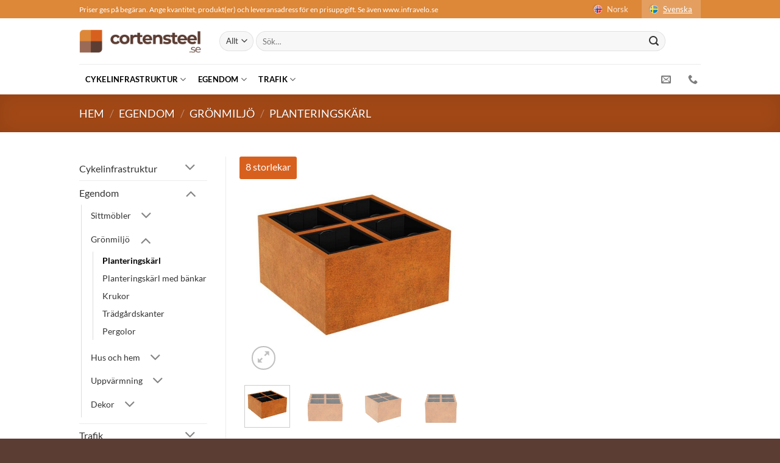

--- FILE ---
content_type: text/html; charset=UTF-8
request_url: https://www.cortensteel.se/produkt/depo/
body_size: 26776
content:
<!DOCTYPE html>
<html lang="sv-SE" class="loading-site no-js">
<head>
	<meta charset="UTF-8" />
	<link rel="profile" href="http://gmpg.org/xfn/11" />
	<link rel="pingback" href="https://www.cortensteel.se/xmlrpc.php" />

	<script>(function(html){html.className = html.className.replace(/\bno-js\b/,'js')})(document.documentElement);</script>
<meta name='robots' content='index, follow, max-image-preview:large, max-snippet:-1, max-video-preview:-1' />
	<style>img:is([sizes="auto" i], [sizes^="auto," i]) { contain-intrinsic-size: 3000px 1500px }</style>
	
<!-- Google Tag Manager for WordPress by gtm4wp.com -->
<script data-cfasync="false" data-pagespeed-no-defer>
	var gtm4wp_datalayer_name = "dataLayer";
	var dataLayer = dataLayer || [];
	const gtm4wp_use_sku_instead = false;
	const gtm4wp_currency = 'SEK';
	const gtm4wp_product_per_impression = 10;
	const gtm4wp_clear_ecommerce = false;
	const gtm4wp_datalayer_max_timeout = 2000;
</script>
<!-- End Google Tag Manager for WordPress by gtm4wp.com --><meta name="viewport" content="width=device-width, initial-scale=1" />
	<!-- This site is optimized with the Yoast SEO plugin v26.4 - https://yoast.com/wordpress/plugins/seo/ -->
	<title>Depo - Cortensteel.se</title>
	<meta name="description" content="Depo är en serie cortenplanteringskärl som finns i 8 olika storlekar. Planteringskärlen är försedda med ben i hörnen, så att dagvatten kan passera under vid ösregn. Produkterna levereras med invändiga avtagbara plastkrukor som ger några praktiska fördelar, som att plantering kan utföras på annan plats. Produkterna kan levereras behandlade med accelerator så att rostprocessen har upphört vid leverans." />
	<link rel="canonical" href="https://www.cortensteel.se/produkt/depo/" />
	<meta property="og:locale" content="sv_SE" />
	<meta property="og:type" content="article" />
	<meta property="og:title" content="Depo - Cortensteel.se" />
	<meta property="og:description" content="Depo är en serie cortenplanteringskärl som finns i 8 olika storlekar. Planteringskärlen är försedda med ben i hörnen, så att dagvatten kan passera under vid ösregn. Produkterna levereras med invändiga avtagbara plastkrukor som ger några praktiska fördelar, som att plantering kan utföras på annan plats. Produkterna kan levereras behandlade med accelerator så att rostprocessen har upphört vid leverans." />
	<meta property="og:url" content="https://www.cortensteel.se/produkt/depo/" />
	<meta property="og:site_name" content="Cortensteel.se" />
	<meta property="article:modified_time" content="2022-11-15T23:17:18+00:00" />
	<meta property="og:image" content="https://usercontent.one/wp/www.cortensteel.se/wp-content/uploads/2022/10/Depode1_1.jpg" />
	<meta property="og:image:width" content="800" />
	<meta property="og:image:height" content="800" />
	<meta property="og:image:type" content="image/jpeg" />
	<meta name="twitter:card" content="summary_large_image" />
	<meta name="twitter:label1" content="Beräknad lästid" />
	<meta name="twitter:data1" content="1 minut" />
	<script type="application/ld+json" class="yoast-schema-graph">{"@context":"https://schema.org","@graph":[{"@type":"WebPage","@id":"https://www.cortensteel.se/produkt/depo/","url":"https://www.cortensteel.se/produkt/depo/","name":"Depo - Cortensteel.se","isPartOf":{"@id":"https://www.infravelo.se/#website"},"primaryImageOfPage":{"@id":"https://www.cortensteel.se/produkt/depo/#primaryimage"},"image":{"@id":"https://www.cortensteel.se/produkt/depo/#primaryimage"},"thumbnailUrl":"https://www.cortensteel.se/wp-content/uploads/2022/10/Depode1_1.jpg","datePublished":"2022-10-18T08:19:51+00:00","dateModified":"2022-11-15T23:17:18+00:00","description":"Depo är en serie cortenplanteringskärl som finns i 8 olika storlekar. Planteringskärlen är försedda med ben i hörnen, så att dagvatten kan passera under vid ösregn. Produkterna levereras med invändiga avtagbara plastkrukor som ger några praktiska fördelar, som att plantering kan utföras på annan plats. Produkterna kan levereras behandlade med accelerator så att rostprocessen har upphört vid leverans.","breadcrumb":{"@id":"https://www.cortensteel.se/produkt/depo/#breadcrumb"},"inLanguage":"sv-SE","potentialAction":[{"@type":"ReadAction","target":["https://www.cortensteel.se/produkt/depo/"]}]},{"@type":"ImageObject","inLanguage":"sv-SE","@id":"https://www.cortensteel.se/produkt/depo/#primaryimage","url":"https://www.cortensteel.se/wp-content/uploads/2022/10/Depode1_1.jpg","contentUrl":"https://www.cortensteel.se/wp-content/uploads/2022/10/Depode1_1.jpg","width":800,"height":800},{"@type":"BreadcrumbList","@id":"https://www.cortensteel.se/produkt/depo/#breadcrumb","itemListElement":[{"@type":"ListItem","position":1,"name":"Hjem","item":"https://www.cortensteel.se/"},{"@type":"ListItem","position":2,"name":"Webbutik","item":"https://www.cortensteel.se/shop/"},{"@type":"ListItem","position":3,"name":"Depo"}]},{"@type":"WebSite","@id":"https://www.infravelo.se/#website","url":"https://www.infravelo.se/","name":"Cortensteel.se","description":"","publisher":{"@id":"https://www.infravelo.se/#organization"},"potentialAction":[{"@type":"SearchAction","target":{"@type":"EntryPoint","urlTemplate":"https://www.infravelo.se/?s={search_term_string}"},"query-input":{"@type":"PropertyValueSpecification","valueRequired":true,"valueName":"search_term_string"}}],"inLanguage":"sv-SE"},{"@type":"Organization","@id":"https://www.infravelo.se/#organization","name":"Sykkelbyprodukter","url":"https://www.infravelo.se/","logo":{"@type":"ImageObject","inLanguage":"sv-SE","@id":"https://www.infravelo.se/#/schema/logo/image/","url":"https://www.cortensteel.se/wp-content/uploads/2019/09/logo.png","contentUrl":"https://www.cortensteel.se/wp-content/uploads/2019/09/logo.png","width":942,"height":170,"caption":"Sykkelbyprodukter"},"image":{"@id":"https://www.infravelo.se/#/schema/logo/image/"}}]}</script>
	<!-- / Yoast SEO plugin. -->


<link rel='prefetch' href='https://usercontent.one/wp/www.cortensteel.se/wp-content/themes/flatsome/assets/js/flatsome.js?ver=e2eddd6c228105dac048' />
<link rel='prefetch' href='https://usercontent.one/wp/www.cortensteel.se/wp-content/themes/flatsome/assets/js/chunk.slider.js?ver=3.20.3' />
<link rel='prefetch' href='https://usercontent.one/wp/www.cortensteel.se/wp-content/themes/flatsome/assets/js/chunk.popups.js?ver=3.20.3' />
<link rel='prefetch' href='https://usercontent.one/wp/www.cortensteel.se/wp-content/themes/flatsome/assets/js/chunk.tooltips.js?ver=3.20.3' />
<link rel='prefetch' href='https://usercontent.one/wp/www.cortensteel.se/wp-content/themes/flatsome/assets/js/woocommerce.js?ver=1c9be63d628ff7c3ff4c' />
<link rel="alternate" type="application/rss+xml" title="Cortensteel.se &raquo; Webbflöde" href="https://www.cortensteel.se/feed/" />
<link rel="alternate" type="application/rss+xml" title="Cortensteel.se &raquo; Kommentarsflöde" href="https://www.cortensteel.se/comments/feed/" />
<script type="text/javascript">
/* <![CDATA[ */
window._wpemojiSettings = {"baseUrl":"https:\/\/s.w.org\/images\/core\/emoji\/16.0.1\/72x72\/","ext":".png","svgUrl":"https:\/\/s.w.org\/images\/core\/emoji\/16.0.1\/svg\/","svgExt":".svg","source":{"concatemoji":"https:\/\/www.cortensteel.se\/wp-includes\/js\/wp-emoji-release.min.js?ver=6.8.3"}};
/*! This file is auto-generated */
!function(s,n){var o,i,e;function c(e){try{var t={supportTests:e,timestamp:(new Date).valueOf()};sessionStorage.setItem(o,JSON.stringify(t))}catch(e){}}function p(e,t,n){e.clearRect(0,0,e.canvas.width,e.canvas.height),e.fillText(t,0,0);var t=new Uint32Array(e.getImageData(0,0,e.canvas.width,e.canvas.height).data),a=(e.clearRect(0,0,e.canvas.width,e.canvas.height),e.fillText(n,0,0),new Uint32Array(e.getImageData(0,0,e.canvas.width,e.canvas.height).data));return t.every(function(e,t){return e===a[t]})}function u(e,t){e.clearRect(0,0,e.canvas.width,e.canvas.height),e.fillText(t,0,0);for(var n=e.getImageData(16,16,1,1),a=0;a<n.data.length;a++)if(0!==n.data[a])return!1;return!0}function f(e,t,n,a){switch(t){case"flag":return n(e,"\ud83c\udff3\ufe0f\u200d\u26a7\ufe0f","\ud83c\udff3\ufe0f\u200b\u26a7\ufe0f")?!1:!n(e,"\ud83c\udde8\ud83c\uddf6","\ud83c\udde8\u200b\ud83c\uddf6")&&!n(e,"\ud83c\udff4\udb40\udc67\udb40\udc62\udb40\udc65\udb40\udc6e\udb40\udc67\udb40\udc7f","\ud83c\udff4\u200b\udb40\udc67\u200b\udb40\udc62\u200b\udb40\udc65\u200b\udb40\udc6e\u200b\udb40\udc67\u200b\udb40\udc7f");case"emoji":return!a(e,"\ud83e\udedf")}return!1}function g(e,t,n,a){var r="undefined"!=typeof WorkerGlobalScope&&self instanceof WorkerGlobalScope?new OffscreenCanvas(300,150):s.createElement("canvas"),o=r.getContext("2d",{willReadFrequently:!0}),i=(o.textBaseline="top",o.font="600 32px Arial",{});return e.forEach(function(e){i[e]=t(o,e,n,a)}),i}function t(e){var t=s.createElement("script");t.src=e,t.defer=!0,s.head.appendChild(t)}"undefined"!=typeof Promise&&(o="wpEmojiSettingsSupports",i=["flag","emoji"],n.supports={everything:!0,everythingExceptFlag:!0},e=new Promise(function(e){s.addEventListener("DOMContentLoaded",e,{once:!0})}),new Promise(function(t){var n=function(){try{var e=JSON.parse(sessionStorage.getItem(o));if("object"==typeof e&&"number"==typeof e.timestamp&&(new Date).valueOf()<e.timestamp+604800&&"object"==typeof e.supportTests)return e.supportTests}catch(e){}return null}();if(!n){if("undefined"!=typeof Worker&&"undefined"!=typeof OffscreenCanvas&&"undefined"!=typeof URL&&URL.createObjectURL&&"undefined"!=typeof Blob)try{var e="postMessage("+g.toString()+"("+[JSON.stringify(i),f.toString(),p.toString(),u.toString()].join(",")+"));",a=new Blob([e],{type:"text/javascript"}),r=new Worker(URL.createObjectURL(a),{name:"wpTestEmojiSupports"});return void(r.onmessage=function(e){c(n=e.data),r.terminate(),t(n)})}catch(e){}c(n=g(i,f,p,u))}t(n)}).then(function(e){for(var t in e)n.supports[t]=e[t],n.supports.everything=n.supports.everything&&n.supports[t],"flag"!==t&&(n.supports.everythingExceptFlag=n.supports.everythingExceptFlag&&n.supports[t]);n.supports.everythingExceptFlag=n.supports.everythingExceptFlag&&!n.supports.flag,n.DOMReady=!1,n.readyCallback=function(){n.DOMReady=!0}}).then(function(){return e}).then(function(){var e;n.supports.everything||(n.readyCallback(),(e=n.source||{}).concatemoji?t(e.concatemoji):e.wpemoji&&e.twemoji&&(t(e.twemoji),t(e.wpemoji)))}))}((window,document),window._wpemojiSettings);
/* ]]> */
</script>
<style id='wp-emoji-styles-inline-css' type='text/css'>

	img.wp-smiley, img.emoji {
		display: inline !important;
		border: none !important;
		box-shadow: none !important;
		height: 1em !important;
		width: 1em !important;
		margin: 0 0.07em !important;
		vertical-align: -0.1em !important;
		background: none !important;
		padding: 0 !important;
	}
</style>
<style id='wp-block-library-inline-css' type='text/css'>
:root{--wp-admin-theme-color:#007cba;--wp-admin-theme-color--rgb:0,124,186;--wp-admin-theme-color-darker-10:#006ba1;--wp-admin-theme-color-darker-10--rgb:0,107,161;--wp-admin-theme-color-darker-20:#005a87;--wp-admin-theme-color-darker-20--rgb:0,90,135;--wp-admin-border-width-focus:2px;--wp-block-synced-color:#7a00df;--wp-block-synced-color--rgb:122,0,223;--wp-bound-block-color:var(--wp-block-synced-color)}@media (min-resolution:192dpi){:root{--wp-admin-border-width-focus:1.5px}}.wp-element-button{cursor:pointer}:root{--wp--preset--font-size--normal:16px;--wp--preset--font-size--huge:42px}:root .has-very-light-gray-background-color{background-color:#eee}:root .has-very-dark-gray-background-color{background-color:#313131}:root .has-very-light-gray-color{color:#eee}:root .has-very-dark-gray-color{color:#313131}:root .has-vivid-green-cyan-to-vivid-cyan-blue-gradient-background{background:linear-gradient(135deg,#00d084,#0693e3)}:root .has-purple-crush-gradient-background{background:linear-gradient(135deg,#34e2e4,#4721fb 50%,#ab1dfe)}:root .has-hazy-dawn-gradient-background{background:linear-gradient(135deg,#faaca8,#dad0ec)}:root .has-subdued-olive-gradient-background{background:linear-gradient(135deg,#fafae1,#67a671)}:root .has-atomic-cream-gradient-background{background:linear-gradient(135deg,#fdd79a,#004a59)}:root .has-nightshade-gradient-background{background:linear-gradient(135deg,#330968,#31cdcf)}:root .has-midnight-gradient-background{background:linear-gradient(135deg,#020381,#2874fc)}.has-regular-font-size{font-size:1em}.has-larger-font-size{font-size:2.625em}.has-normal-font-size{font-size:var(--wp--preset--font-size--normal)}.has-huge-font-size{font-size:var(--wp--preset--font-size--huge)}.has-text-align-center{text-align:center}.has-text-align-left{text-align:left}.has-text-align-right{text-align:right}#end-resizable-editor-section{display:none}.aligncenter{clear:both}.items-justified-left{justify-content:flex-start}.items-justified-center{justify-content:center}.items-justified-right{justify-content:flex-end}.items-justified-space-between{justify-content:space-between}.screen-reader-text{border:0;clip-path:inset(50%);height:1px;margin:-1px;overflow:hidden;padding:0;position:absolute;width:1px;word-wrap:normal!important}.screen-reader-text:focus{background-color:#ddd;clip-path:none;color:#444;display:block;font-size:1em;height:auto;left:5px;line-height:normal;padding:15px 23px 14px;text-decoration:none;top:5px;width:auto;z-index:100000}html :where(.has-border-color){border-style:solid}html :where([style*=border-top-color]){border-top-style:solid}html :where([style*=border-right-color]){border-right-style:solid}html :where([style*=border-bottom-color]){border-bottom-style:solid}html :where([style*=border-left-color]){border-left-style:solid}html :where([style*=border-width]){border-style:solid}html :where([style*=border-top-width]){border-top-style:solid}html :where([style*=border-right-width]){border-right-style:solid}html :where([style*=border-bottom-width]){border-bottom-style:solid}html :where([style*=border-left-width]){border-left-style:solid}html :where(img[class*=wp-image-]){height:auto;max-width:100%}:where(figure){margin:0 0 1em}html :where(.is-position-sticky){--wp-admin--admin-bar--position-offset:var(--wp-admin--admin-bar--height,0px)}@media screen and (max-width:600px){html :where(.is-position-sticky){--wp-admin--admin-bar--position-offset:0px}}
</style>
<link rel='stylesheet' id='contact-form-7-css' href='https://usercontent.one/wp/www.cortensteel.se/wp-content/plugins/contact-form-7/includes/css/styles.css?ver=6.1.3' type='text/css' media='all' />
<link rel='stylesheet' id='wqoecf-front-woo-quote-css' href='https://usercontent.one/wp/www.cortensteel.se/wp-content/plugins/woo-quote-or-enquiry-contact-form-7/assets/css/wqoecf-front-style.css?ver=3.4.7' type='text/css' media='all' />
<link rel='stylesheet' id='photoswipe-css' href='https://usercontent.one/wp/www.cortensteel.se/wp-content/plugins/woocommerce/assets/css/photoswipe/photoswipe.min.css?ver=10.3.7' type='text/css' media='all' />
<link rel='stylesheet' id='photoswipe-default-skin-css' href='https://usercontent.one/wp/www.cortensteel.se/wp-content/plugins/woocommerce/assets/css/photoswipe/default-skin/default-skin.min.css?ver=10.3.7' type='text/css' media='all' />
<style id='woocommerce-inline-inline-css' type='text/css'>
.woocommerce form .form-row .required { visibility: visible; }
</style>
<link rel='stylesheet' id='brands-styles-css' href='https://usercontent.one/wp/www.cortensteel.se/wp-content/plugins/woocommerce/assets/css/brands.css?ver=10.3.7' type='text/css' media='all' />
<link rel='stylesheet' id='flatsome-main-css' href='https://usercontent.one/wp/www.cortensteel.se/wp-content/themes/flatsome/assets/css/flatsome.css?ver=3.20.3' type='text/css' media='all' />
<style id='flatsome-main-inline-css' type='text/css'>
@font-face {
				font-family: "fl-icons";
				font-display: block;
				src: url(https://usercontent.one/wp/www.cortensteel.se/wp-content/themes/flatsome/assets/css/icons/fl-icons.eot?v=3.20.3);
				src:
					url(https://usercontent.one/wp/www.cortensteel.se/wp-content/themes/flatsome/assets/css/icons/fl-icons.eot#iefix?v=3.20.3) format("embedded-opentype"),
					url(https://usercontent.one/wp/www.cortensteel.se/wp-content/themes/flatsome/assets/css/icons/fl-icons.woff2?v=3.20.3) format("woff2"),
					url(https://usercontent.one/wp/www.cortensteel.se/wp-content/themes/flatsome/assets/css/icons/fl-icons.ttf?v=3.20.3) format("truetype"),
					url(https://usercontent.one/wp/www.cortensteel.se/wp-content/themes/flatsome/assets/css/icons/fl-icons.woff?v=3.20.3) format("woff"),
					url(https://usercontent.one/wp/www.cortensteel.se/wp-content/themes/flatsome/assets/css/icons/fl-icons.svg?v=3.20.3#fl-icons) format("svg");
			}
</style>
<link rel='stylesheet' id='flatsome-shop-css' href='https://usercontent.one/wp/www.cortensteel.se/wp-content/themes/flatsome/assets/css/flatsome-shop.css?ver=3.20.3' type='text/css' media='all' />
<link rel='stylesheet' id='flatsome-style-css' href='https://usercontent.one/wp/www.cortensteel.se/wp-content/themes/flatsome-child/style.css?ver=3.0' type='text/css' media='all' />
<script type="text/javascript" src="https://www.cortensteel.se/wp-includes/js/jquery/jquery.min.js?ver=3.7.1" id="jquery-core-js"></script>
<script type="text/javascript" src="https://www.cortensteel.se/wp-includes/js/jquery/jquery-migrate.min.js?ver=3.4.1" id="jquery-migrate-js"></script>
<script type="text/javascript" src="https://usercontent.one/wp/www.cortensteel.se/wp-content/plugins/woocommerce/assets/js/jquery-blockui/jquery.blockUI.min.js?ver=2.7.0-wc.10.3.7" id="wc-jquery-blockui-js" data-wp-strategy="defer"></script>
<script type="text/javascript" id="wc-add-to-cart-js-extra">
/* <![CDATA[ */
var wc_add_to_cart_params = {"ajax_url":"\/wp-admin\/admin-ajax.php","wc_ajax_url":"\/?wc-ajax=%%endpoint%%","i18n_view_cart":"Visa varukorg","cart_url":"https:\/\/www.cortensteel.se\/cart\/","is_cart":"","cart_redirect_after_add":"no"};
/* ]]> */
</script>
<script type="text/javascript" src="https://usercontent.one/wp/www.cortensteel.se/wp-content/plugins/woocommerce/assets/js/frontend/add-to-cart.min.js?ver=10.3.7" id="wc-add-to-cart-js" defer="defer" data-wp-strategy="defer"></script>
<script type="text/javascript" src="https://usercontent.one/wp/www.cortensteel.se/wp-content/plugins/woocommerce/assets/js/photoswipe/photoswipe.min.js?ver=4.1.1-wc.10.3.7" id="wc-photoswipe-js" defer="defer" data-wp-strategy="defer"></script>
<script type="text/javascript" src="https://usercontent.one/wp/www.cortensteel.se/wp-content/plugins/woocommerce/assets/js/photoswipe/photoswipe-ui-default.min.js?ver=4.1.1-wc.10.3.7" id="wc-photoswipe-ui-default-js" defer="defer" data-wp-strategy="defer"></script>
<script type="text/javascript" id="wc-single-product-js-extra">
/* <![CDATA[ */
var wc_single_product_params = {"i18n_required_rating_text":"V\u00e4lj ett betyg","i18n_rating_options":["1 av 5 stj\u00e4rnor","2 av 5 stj\u00e4rnor","3 av 5 stj\u00e4rnor","4 av 5 stj\u00e4rnor","5 av 5 stj\u00e4rnor"],"i18n_product_gallery_trigger_text":"Visa bildgAllteri i fullsk\u00e4rm","review_rating_required":"yes","flexslider":{"rtl":false,"animation":"slide","smoothHeight":true,"directionNav":false,"controlNav":"thumbnails","slideshow":false,"animationSpeed":500,"animationLoop":false,"allowOneSlide":false},"zoom_enabled":"","zoom_options":[],"photoswipe_enabled":"1","photoswipe_options":{"shareEl":false,"closeOnScroll":false,"history":false,"hideAnimationDuration":0,"showAnimationDuration":0},"flexslider_enabled":""};
/* ]]> */
</script>
<script type="text/javascript" src="https://usercontent.one/wp/www.cortensteel.se/wp-content/plugins/woocommerce/assets/js/frontend/single-product.min.js?ver=10.3.7" id="wc-single-product-js" defer="defer" data-wp-strategy="defer"></script>
<script type="text/javascript" src="https://usercontent.one/wp/www.cortensteel.se/wp-content/plugins/woocommerce/assets/js/js-cookie/js.cookie.min.js?ver=2.1.4-wc.10.3.7" id="wc-js-cookie-js" data-wp-strategy="defer"></script>
<link rel="https://api.w.org/" href="https://www.cortensteel.se/wp-json/" /><link rel="alternate" title="JSON" type="application/json" href="https://www.cortensteel.se/wp-json/wp/v2/product/27051" /><link rel="EditURI" type="application/rsd+xml" title="RSD" href="https://www.cortensteel.se/xmlrpc.php?rsd" />
<meta name="generator" content="WordPress 6.8.3" />
<meta name="generator" content="WooCommerce 10.3.7" />
<link rel='shortlink' href='https://www.cortensteel.se/?p=27051' />
<link rel="alternate" title="oEmbed (JSON)" type="application/json+oembed" href="https://www.cortensteel.se/wp-json/oembed/1.0/embed?url=https%3A%2F%2Fwww.cortensteel.se%2Fprodukt%2Fdepo%2F" />
<link rel="alternate" title="oEmbed (XML)" type="text/xml+oembed" href="https://www.cortensteel.se/wp-json/oembed/1.0/embed?url=https%3A%2F%2Fwww.cortensteel.se%2Fprodukt%2Fdepo%2F&#038;format=xml" />
<style>[class*=" icon-oc-"],[class^=icon-oc-]{speak:none;font-style:normal;font-weight:400;font-variant:normal;text-transform:none;line-height:1;-webkit-font-smoothing:antialiased;-moz-osx-font-smoothing:grayscale}.icon-oc-one-com-white-32px-fill:before{content:"901"}.icon-oc-one-com:before{content:"900"}#one-com-icon,.toplevel_page_onecom-wp .wp-menu-image{speak:none;display:flex;align-items:center;justify-content:center;text-transform:none;line-height:1;-webkit-font-smoothing:antialiased;-moz-osx-font-smoothing:grayscale}.onecom-wp-admin-bar-item>a,.toplevel_page_onecom-wp>.wp-menu-name{font-size:16px;font-weight:400;line-height:1}.toplevel_page_onecom-wp>.wp-menu-name img{width:69px;height:9px;}.wp-submenu-wrap.wp-submenu>.wp-submenu-head>img{width:88px;height:auto}.onecom-wp-admin-bar-item>a img{height:7px!important}.onecom-wp-admin-bar-item>a img,.toplevel_page_onecom-wp>.wp-menu-name img{opacity:.8}.onecom-wp-admin-bar-item.hover>a img,.toplevel_page_onecom-wp.wp-has-current-submenu>.wp-menu-name img,li.opensub>a.toplevel_page_onecom-wp>.wp-menu-name img{opacity:1}#one-com-icon:before,.onecom-wp-admin-bar-item>a:before,.toplevel_page_onecom-wp>.wp-menu-image:before{content:'';position:static!important;background-color:rgba(240,245,250,.4);border-radius:102px;width:18px;height:18px;padding:0!important}.onecom-wp-admin-bar-item>a:before{width:14px;height:14px}.onecom-wp-admin-bar-item.hover>a:before,.toplevel_page_onecom-wp.opensub>a>.wp-menu-image:before,.toplevel_page_onecom-wp.wp-has-current-submenu>.wp-menu-image:before{background-color:#76b82a}.onecom-wp-admin-bar-item>a{display:inline-flex!important;align-items:center;justify-content:center}#one-com-logo-wrapper{font-size:4em}#one-com-icon{vertical-align:middle}.imagify-welcome{display:none !important;}</style><!-- Stream WordPress user activity plugin v4.1.1 -->
	<style>
		.woocommerce a.wqoecf_enquiry_button {
			background-color: #62c232;
		}

			</style>

<!-- Google Tag Manager for WordPress by gtm4wp.com -->
<!-- GTM Container placement set to automatic -->
<script data-cfasync="false" data-pagespeed-no-defer>
	var dataLayer_content = {"pagePostType":"product","pagePostType2":"single-product","pagePostAuthor":"Torbjorn Bjonness","productRatingCounts":[],"productAverageRating":0,"productReviewCount":0,"productType":"simple","productIsVariable":0};
	dataLayer.push( dataLayer_content );
</script>
<script data-cfasync="false" data-pagespeed-no-defer>
(function(w,d,s,l,i){w[l]=w[l]||[];w[l].push({'gtm.start':
new Date().getTime(),event:'gtm.js'});var f=d.getElementsByTagName(s)[0],
j=d.createElement(s),dl=l!='dataLayer'?'&l='+l:'';j.async=true;j.src=
'//www.googletagmanager.com/gtm.js?id='+i+dl;f.parentNode.insertBefore(j,f);
})(window,document,'script','dataLayer','GTM-5W85F36');
</script>
<!-- End Google Tag Manager for WordPress by gtm4wp.com -->  <link rel='stylesheet' href='/wp-content/themes/flatsome-child/style.css' type='text/css' media='all' />
<!-- Global site tag (gtag.js) - Google Analytics -->
<script async="" src="https://www.googletagmanager.com/gtag/js?id=UA-170210740-1">
</script>
<script>window.dataLayer = window.dataLayer || [];function gtag(){dataLayer.push(arguments);}gtag('js', new Date());
gtag('config', 'UA-170210740-1');
</script>
	<noscript><style>.woocommerce-product-gallery{ opacity: 1 !important; }</style></noscript>
	<link rel="icon" href="https://usercontent.one/wp/www.cortensteel.se/wp-content/uploads/2022/09/cropped-favicon-32x32-1-32x32.png" sizes="32x32" />
<link rel="icon" href="https://usercontent.one/wp/www.cortensteel.se/wp-content/uploads/2022/09/cropped-favicon-32x32-1-192x192.png" sizes="192x192" />
<link rel="apple-touch-icon" href="https://usercontent.one/wp/www.cortensteel.se/wp-content/uploads/2022/09/cropped-favicon-32x32-1-180x180.png" />
<meta name="msapplication-TileImage" content="https://usercontent.one/wp/www.cortensteel.se/wp-content/uploads/2022/09/cropped-favicon-32x32-1-270x270.png" />
<style id="custom-css" type="text/css">:root {--primary-color: #d8601e;--fs-color-primary: #d8601e;--fs-color-secondary: #9a6a56;--fs-color-success: #627D47;--fs-color-alert: #b20000;--fs-color-base: #333333;--fs-experimental-link-color: #333333;--fs-experimental-link-color-hover: #d8601e;}.tooltipster-base {--tooltip-color: #fff;--tooltip-bg-color: #000;}.off-canvas-right .mfp-content, .off-canvas-left .mfp-content {--drawer-width: 300px;}.off-canvas .mfp-content.off-canvas-cart {--drawer-width: 360px;}.container-width, .full-width .ubermenu-nav, .container, .row{max-width: 1050px}.row.row-collapse{max-width: 1020px}.row.row-small{max-width: 1042.5px}.row.row-large{max-width: 1080px}.header-main{height: 75px}#logo img{max-height: 75px}#logo{width:200px;}.header-bottom{min-height: 30px}.header-top{min-height: 30px}.transparent .header-main{height: 265px}.transparent #logo img{max-height: 265px}.has-transparent + .page-title:first-of-type,.has-transparent + #main > .page-title,.has-transparent + #main > div > .page-title,.has-transparent + #main .page-header-wrapper:first-of-type .page-title{padding-top: 345px;}.header.show-on-scroll,.stuck .header-main{height:70px!important}.stuck #logo img{max-height: 70px!important}.search-form{ width: 93%;}.header-bg-color {background-color: rgba(255,255,255,0.9)}.header-bottom {background-color: #ffffff}.top-bar-nav > li > a{line-height: 20px }.header-main .nav > li > a{line-height: 16px }.stuck .header-main .nav > li > a{line-height: 50px }.header-bottom-nav > li > a{line-height: 50px }@media (max-width: 549px) {.header-main{height: 70px}#logo img{max-height: 70px}}.nav-dropdown-has-arrow.nav-dropdown-has-border li.has-dropdown:before{border-bottom-color: #FFFFFF;}.nav .nav-dropdown{border-color: #FFFFFF }.nav-dropdown{font-size:100%}.nav-dropdown-has-arrow li.has-dropdown:after{border-bottom-color: #FFFFFF;}.nav .nav-dropdown{background-color: #FFFFFF}.header-top{background-color:#dd8738!important;}body{font-family: Lato, sans-serif;}body {font-weight: 400;font-style: normal;}.nav > li > a {font-family: Lato, sans-serif;}.mobile-sidebar-levels-2 .nav > li > ul > li > a {font-family: Lato, sans-serif;}.nav > li > a,.mobile-sidebar-levels-2 .nav > li > ul > li > a {font-weight: 700;font-style: normal;}h1,h2,h3,h4,h5,h6,.heading-font, .off-canvas-center .nav-sidebar.nav-vertical > li > a{font-family: Lato, sans-serif;}h1,h2,h3,h4,h5,h6,.heading-font,.banner h1,.banner h2 {font-weight: 700;font-style: normal;}.alt-font{font-family: "Dancing Script", sans-serif;}.alt-font {font-weight: 400!important;font-style: normal!important;}.header:not(.transparent) .header-bottom-nav.nav > li > a{color: #000000;}.header:not(.transparent) .header-bottom-nav.nav > li > a:hover,.header:not(.transparent) .header-bottom-nav.nav > li.active > a,.header:not(.transparent) .header-bottom-nav.nav > li.current > a,.header:not(.transparent) .header-bottom-nav.nav > li > a.active,.header:not(.transparent) .header-bottom-nav.nav > li > a.current{color: #339900;}.header-bottom-nav.nav-line-bottom > li > a:before,.header-bottom-nav.nav-line-grow > li > a:before,.header-bottom-nav.nav-line > li > a:before,.header-bottom-nav.nav-box > li > a:hover,.header-bottom-nav.nav-box > li.active > a,.header-bottom-nav.nav-pills > li > a:hover,.header-bottom-nav.nav-pills > li.active > a{color:#FFF!important;background-color: #339900;}.shop-page-title.featured-title .title-bg{ background-image: url(https://usercontent.one/wp/www.cortensteel.se/wp-content/uploads/2022/10/Depode1_1.jpg)!important;}@media screen and (min-width: 550px){.products .box-vertical .box-image{min-width: 300px!important;width: 300px!important;}}.footer-2{background-color: #9a6a56}.absolute-footer, html{background-color: #5c3d33}.nav-vertical-fly-out > li + li {border-top-width: 1px; border-top-style: solid;}.label-new.menu-item > a:after{content:"Ny";}.label-hot.menu-item > a:after{content:"Het";}.label-sale.menu-item > a:after{content:"Rea";}.label-popular.menu-item > a:after{content:"Populär";}</style>		<style type="text/css" id="wp-custom-css">
			/* BugFix quote plugin: close btn doesn't work on mobile devices */ 
.wqoecf-pop-up-box img.wqoecf_close {
	z-index: 10;
}

/* Quote btn color */
.wqoecf-pop-up-box div.wpcf7>form>p input[type="submit"] {
	background-color: #62c232 !important;
}

#header-contact.nav > li > a {
	color: rgba(102,102,102,0.85);
}

/* Remove bg image from breadcrumbs box on product page */
.shop-page-title.featured-title .title-bg {
	background-image: none !important;
}

/* Lesser space between third level menu items */
.nav-column li>a, .nav-dropdown>li>a {
	padding: 7px 20px;
}

/* Disable the additional info tab on product detail page */
.woocommerce-tabs .additional_information_tab {
	display: none;
}

/* Don't show backorder message on product detail page */
p.available-on-backorder {
	display: none;
}

/* BugFix: Bg color won't change through edit theme settings*/
.header:not(.transparent) .header-bottom-nav.nav > li > a:hover,.header:not(.transparent) .header-bottom-nav.nav > li.active > a,.header:not(.transparent) .header-bottom-nav.nav > li.current > a,.header:not(.transparent) .header-bottom-nav.nav > li > a.active,.header:not(.transparent) .header-bottom-nav.nav > li > a.current {
  color: #d8601e;
}
.header-bottom-nav.nav-line-bottom > li > a:before,.header-bottom-nav.nav-line-grow > li > a:before,.header-bottom-nav.nav-line > li > a:before,.header-bottom-nav.nav-box > li > a:hover,.header-bottom-nav.nav-box > li.active > a,.header-bottom-nav.nav-pills > li > a:hover,.header-bottom-nav.nav-pills > li.active > a {
  color:#FFF!important;
  background-color: #d8601e;
}		</style>
		<style id="kirki-inline-styles">/* latin-ext */
@font-face {
  font-family: 'Lato';
  font-style: normal;
  font-weight: 400;
  font-display: swap;
  src: url(https://usercontent.one/wp/www.cortensteel.se/wp-content/fonts/lato/S6uyw4BMUTPHjxAwXjeu.woff2) format('woff2');
  unicode-range: U+0100-02BA, U+02BD-02C5, U+02C7-02CC, U+02CE-02D7, U+02DD-02FF, U+0304, U+0308, U+0329, U+1D00-1DBF, U+1E00-1E9F, U+1EF2-1EFF, U+2020, U+20A0-20AB, U+20AD-20C0, U+2113, U+2C60-2C7F, U+A720-A7FF;
}
/* latin */
@font-face {
  font-family: 'Lato';
  font-style: normal;
  font-weight: 400;
  font-display: swap;
  src: url(https://usercontent.one/wp/www.cortensteel.se/wp-content/fonts/lato/S6uyw4BMUTPHjx4wXg.woff2) format('woff2');
  unicode-range: U+0000-00FF, U+0131, U+0152-0153, U+02BB-02BC, U+02C6, U+02DA, U+02DC, U+0304, U+0308, U+0329, U+2000-206F, U+20AC, U+2122, U+2191, U+2193, U+2212, U+2215, U+FEFF, U+FFFD;
}
/* latin-ext */
@font-face {
  font-family: 'Lato';
  font-style: normal;
  font-weight: 700;
  font-display: swap;
  src: url(https://usercontent.one/wp/www.cortensteel.se/wp-content/fonts/lato/S6u9w4BMUTPHh6UVSwaPGR_p.woff2) format('woff2');
  unicode-range: U+0100-02BA, U+02BD-02C5, U+02C7-02CC, U+02CE-02D7, U+02DD-02FF, U+0304, U+0308, U+0329, U+1D00-1DBF, U+1E00-1E9F, U+1EF2-1EFF, U+2020, U+20A0-20AB, U+20AD-20C0, U+2113, U+2C60-2C7F, U+A720-A7FF;
}
/* latin */
@font-face {
  font-family: 'Lato';
  font-style: normal;
  font-weight: 700;
  font-display: swap;
  src: url(https://usercontent.one/wp/www.cortensteel.se/wp-content/fonts/lato/S6u9w4BMUTPHh6UVSwiPGQ.woff2) format('woff2');
  unicode-range: U+0000-00FF, U+0131, U+0152-0153, U+02BB-02BC, U+02C6, U+02DA, U+02DC, U+0304, U+0308, U+0329, U+2000-206F, U+20AC, U+2122, U+2191, U+2193, U+2212, U+2215, U+FEFF, U+FFFD;
}/* vietnamese */
@font-face {
  font-family: 'Dancing Script';
  font-style: normal;
  font-weight: 400;
  font-display: swap;
  src: url(https://usercontent.one/wp/www.cortensteel.se/wp-content/fonts/dancing-script/If2cXTr6YS-zF4S-kcSWSVi_sxjsohD9F50Ruu7BMSo3Rep8ltA.woff2) format('woff2');
  unicode-range: U+0102-0103, U+0110-0111, U+0128-0129, U+0168-0169, U+01A0-01A1, U+01AF-01B0, U+0300-0301, U+0303-0304, U+0308-0309, U+0323, U+0329, U+1EA0-1EF9, U+20AB;
}
/* latin-ext */
@font-face {
  font-family: 'Dancing Script';
  font-style: normal;
  font-weight: 400;
  font-display: swap;
  src: url(https://usercontent.one/wp/www.cortensteel.se/wp-content/fonts/dancing-script/If2cXTr6YS-zF4S-kcSWSVi_sxjsohD9F50Ruu7BMSo3ROp8ltA.woff2) format('woff2');
  unicode-range: U+0100-02BA, U+02BD-02C5, U+02C7-02CC, U+02CE-02D7, U+02DD-02FF, U+0304, U+0308, U+0329, U+1D00-1DBF, U+1E00-1E9F, U+1EF2-1EFF, U+2020, U+20A0-20AB, U+20AD-20C0, U+2113, U+2C60-2C7F, U+A720-A7FF;
}
/* latin */
@font-face {
  font-family: 'Dancing Script';
  font-style: normal;
  font-weight: 400;
  font-display: swap;
  src: url(https://usercontent.one/wp/www.cortensteel.se/wp-content/fonts/dancing-script/If2cXTr6YS-zF4S-kcSWSVi_sxjsohD9F50Ruu7BMSo3Sup8.woff2) format('woff2');
  unicode-range: U+0000-00FF, U+0131, U+0152-0153, U+02BB-02BC, U+02C6, U+02DA, U+02DC, U+0304, U+0308, U+0329, U+2000-206F, U+20AC, U+2122, U+2191, U+2193, U+2212, U+2215, U+FEFF, U+FFFD;
}</style></head>

<body class="wp-singular product-template-default single single-product postid-27051 wp-theme-flatsome wp-child-theme-flatsome-child theme-flatsome woocommerce woocommerce-page woocommerce-no-js lightbox nav-dropdown-has-arrow nav-dropdown-has-shadow nav-dropdown-has-border">


<!-- GTM Container placement set to automatic -->
<!-- Google Tag Manager (noscript) -->
				<noscript><iframe src="https://www.googletagmanager.com/ns.html?id=GTM-5W85F36" height="0" width="0" style="display:none;visibility:hidden" aria-hidden="true"></iframe></noscript>
<!-- End Google Tag Manager (noscript) -->
<a class="skip-link screen-reader-text" href="#main">Skip to content</a>

<div id="wrapper">

	
	<header id="header" class="header has-sticky sticky-jump">
		<div class="header-wrapper">
			<div id="top-bar" class="header-top hide-for-sticky nav-dark">
    <div class="flex-row container">
      <div class="flex-col hide-for-medium flex-left">
          <ul class="nav nav-left medium-nav-center nav-small  nav-divided">
              <li class="html custom html_topbar_left">Priser ges på begäran. Ange kvantitet, produkt(er) och leveransadress för en prisuppgift. Se även www.infravelo.se</li>          </ul>
      </div>

      <div class="flex-col hide-for-medium flex-center">
          <ul class="nav nav-center nav-small  nav-divided">
                        </ul>
      </div>

      <div class="flex-col hide-for-medium flex-right">
         <ul class="nav top-bar-nav nav-right nav-small  nav-divided">
              <li id="menu-item-14941" class="menu-item menu-item-type-custom menu-item-object-custom menu-item-14941 menu-item-design-default has-icon-left"><a href="https://www.cortensteel.no" class="nav-top-link"><img class="ux-menu-icon" width="20" height="20" src="https://usercontent.one/wp/www.cortensteel.se/wp-content/uploads/2020/12/norway-280x280.png" alt="" />Norsk</a></li>
<li id="menu-item-16667" class="active lang-active menu-item menu-item-type-custom menu-item-object-custom menu-item-16667 menu-item-design-default has-icon-left"><a href="#" class="nav-top-link"><img class="ux-menu-icon" width="20" height="20" src="https://usercontent.one/wp/www.cortensteel.se/wp-content/uploads/2021/11/sweden-280x280-1-280x280.png" alt="" />Svenska</a></li>
          </ul>
      </div>

            <div class="flex-col show-for-medium flex-grow">
          <ul class="nav nav-center nav-small mobile-nav  nav-divided">
              <li class="html custom html_topbar_left">Priser ges på begäran. Ange kvantitet, produkt(er) och leveransadress för en prisuppgift. Se även www.infravelo.se</li>          </ul>
      </div>
      
    </div>
</div>
<div id="masthead" class="header-main hide-for-sticky">
      <div class="header-inner flex-row container logo-left medium-logo-center" role="navigation">

          <!-- Logo -->
          <div id="logo" class="flex-col logo">
            
<!-- Header logo -->
<a href="https://www.cortensteel.se/" title="Cortensteel.se" rel="home">
		<img width="1000" height="192" src="https://usercontent.one/wp/www.cortensteel.se/wp-content/uploads/2022/08/Logo-stor_SE.png" class="header_logo header-logo" alt="Cortensteel.se"/><img  width="1000" height="192" src="https://usercontent.one/wp/www.cortensteel.se/wp-content/uploads/2022/08/Logo-stor_SE.png" class="header-logo-dark" alt="Cortensteel.se"/></a>
          </div>

          <!-- Mobile Left Elements -->
          <div class="flex-col show-for-medium flex-left">
            <ul class="mobile-nav nav nav-left ">
              <li class="nav-icon has-icon">
			<a href="#" class="is-small" data-open="#main-menu" data-pos="left" data-bg="main-menu-overlay" role="button" aria-label="Menu" aria-controls="main-menu" aria-expanded="false" aria-haspopup="dialog" data-flatsome-role-button>
			<i class="icon-menu" aria-hidden="true"></i>			<span class="menu-title uppercase hide-for-small">Menu</span>		</a>
	</li>
            </ul>
          </div>

          <!-- Left Elements -->
          <div class="flex-col hide-for-medium flex-left
            flex-grow">
            <ul class="header-nav header-nav-main nav nav-left  nav-uppercase" >
              <li class="header-search-form search-form html relative has-icon">
	<div class="header-search-form-wrapper">
		<div class="searchform-wrapper ux-search-box relative form-flat is-normal"><form role="search" method="get" class="searchform" action="https://www.cortensteel.se/">
	<div class="flex-row relative">
					<div class="flex-col search-form-categories">
				<select class="search_categories resize-select mb-0" name="product_cat"><option value="" selected='selected'>Allt</option><option value="cykelinfrastruktur">Cykelinfrastruktur</option><option value="egendom">Egendom</option><option value="trafik">Trafik</option></select>			</div>
						<div class="flex-col flex-grow">
			<label class="screen-reader-text" for="woocommerce-product-search-field-0">Sök efter:</label>
			<input type="search" id="woocommerce-product-search-field-0" class="search-field mb-0" placeholder="Sök&hellip;" value="" name="s" />
			<input type="hidden" name="post_type" value="product" />
					</div>
		<div class="flex-col">
			<button type="submit" value="Sök" class="ux-search-submit submit-button secondary button  icon mb-0" aria-label="Submit">
				<i class="icon-search" aria-hidden="true"></i>			</button>
		</div>
	</div>
	<div class="live-search-results text-left z-top"></div>
</form>
</div>	</div>
</li>
            </ul>
          </div>

          <!-- Right Elements -->
          <div class="flex-col hide-for-medium flex-right">
            <ul class="header-nav header-nav-main nav nav-right  nav-uppercase">
                          </ul>
          </div>

          <!-- Mobile Right Elements -->
          <div class="flex-col show-for-medium flex-right">
            <ul class="mobile-nav nav nav-right ">
                          </ul>
          </div>

      </div>

            <div class="container"><div class="top-divider full-width"></div></div>
      </div>
<div id="wide-nav" class="header-bottom wide-nav nav-dark hide-for-medium">
    <div class="flex-row container">

                        <div class="flex-col hide-for-medium flex-left">
                <ul class="nav header-nav header-bottom-nav nav-left  nav-box nav-uppercase">
                    <li id="menu-item-27984" class="menu-item menu-item-type-taxonomy menu-item-object-product_cat menu-item-has-children menu-item-27984 menu-item-design-default has-dropdown"><a href="https://www.cortensteel.se/produkter/cykelinfrastruktur/" class="nav-top-link" aria-expanded="false" aria-haspopup="menu">Cykelinfrastruktur<i class="icon-angle-down" aria-hidden="true"></i></a>
<ul class="sub-menu nav-dropdown nav-dropdown-simple">
	<li id="menu-item-27986" class="menu-item menu-item-type-taxonomy menu-item-object-product_cat menu-item-27986"><a href="https://www.cortensteel.se/produkter/cykelinfrastruktur/cykelstall/">Cykelställ</a></li>
	<li id="menu-item-27985" class="menu-item menu-item-type-taxonomy menu-item-object-product_cat menu-item-27985"><a href="https://www.cortensteel.se/produkter/cykelinfrastruktur/cykelforrad/">Cykelförråd</a></li>
</ul>
</li>
<li id="menu-item-27989" class="menu-item menu-item-type-taxonomy menu-item-object-product_cat current-product-ancestor menu-item-has-children menu-item-27989 menu-item-design-default has-dropdown"><a href="https://www.cortensteel.se/produkter/egendom/" class="nav-top-link" aria-expanded="false" aria-haspopup="menu">Egendom<i class="icon-angle-down" aria-hidden="true"></i></a>
<ul class="sub-menu nav-dropdown nav-dropdown-simple">
	<li id="menu-item-27991" class="menu-item menu-item-type-taxonomy menu-item-object-product_cat menu-item-has-children menu-item-27991 nav-dropdown-col"><a href="https://www.cortensteel.se/produkter/egendom/sittmobler/">Sittmöbler</a>
	<ul class="sub-menu nav-column nav-dropdown-simple">
		<li id="menu-item-27992" class="menu-item menu-item-type-taxonomy menu-item-object-product_cat menu-item-27992"><a href="https://www.cortensteel.se/produkter/egendom/sittmobler/bankar/">Bänkar</a></li>
		<li id="menu-item-27965" class="menu-item menu-item-type-taxonomy menu-item-object-product_cat menu-item-27965"><a href="https://www.cortensteel.se/produkter/egendom/sittmobler/bankar-med-planteringskarl/">Bänkar med planteringskärl</a></li>
		<li id="menu-item-27966" class="menu-item menu-item-type-taxonomy menu-item-object-product_cat menu-item-27966"><a href="https://www.cortensteel.se/produkter/egendom/sittmobler/citygarden/">Citygarden</a></li>
	</ul>
</li>
	<li id="menu-item-27990" class="menu-item menu-item-type-taxonomy menu-item-object-product_cat current-product-ancestor menu-item-has-children menu-item-27990 nav-dropdown-col"><a href="https://www.cortensteel.se/produkter/egendom/gronmiljo/">Grönmiljö</a>
	<ul class="sub-menu nav-column nav-dropdown-simple">
		<li id="menu-item-27979" class="menu-item menu-item-type-taxonomy menu-item-object-product_cat current-product-ancestor current-menu-parent current-product-parent menu-item-27979 active"><a href="https://www.cortensteel.se/produkter/egendom/gronmiljo/planteringskarl/">Planteringskärl</a></li>
		<li id="menu-item-27980" class="menu-item menu-item-type-taxonomy menu-item-object-product_cat menu-item-27980"><a href="https://www.cortensteel.se/produkter/egendom/gronmiljo/planteringskarl-med-bankar/">Planteringskärl med bänkar</a></li>
		<li id="menu-item-27982" class="menu-item menu-item-type-taxonomy menu-item-object-product_cat menu-item-27982"><a href="https://www.cortensteel.se/produkter/egendom/gronmiljo/krukor/">Krukor</a></li>
		<li id="menu-item-27973" class="menu-item menu-item-type-taxonomy menu-item-object-product_cat menu-item-27973"><a href="https://www.cortensteel.se/produkter/egendom/gronmiljo/tradgardskanter/">Trädgårdskanter</a></li>
		<li id="menu-item-27977" class="menu-item menu-item-type-taxonomy menu-item-object-product_cat menu-item-27977"><a href="https://www.cortensteel.se/produkter/egendom/gronmiljo/pergolor/">Pergolor</a></li>
	</ul>
</li>
	<li id="menu-item-27993" class="menu-item menu-item-type-taxonomy menu-item-object-product_cat menu-item-has-children menu-item-27993 nav-dropdown-col"><a href="https://www.cortensteel.se/produkter/egendom/hus-och-hem/">Hus och hem</a>
	<ul class="sub-menu nav-column nav-dropdown-simple">
		<li id="menu-item-27972" class="menu-item menu-item-type-taxonomy menu-item-object-product_cat menu-item-27972"><a href="https://www.cortensteel.se/produkter/egendom/hus-och-hem/tradgardsbord/">Trädgårdsbord</a></li>
		<li id="menu-item-27988" class="menu-item menu-item-type-taxonomy menu-item-object-product_cat menu-item-27988"><a href="https://www.cortensteel.se/produkter/egendom/hus-och-hem/vaggplattor/">Väggplattor</a></li>
		<li id="menu-item-27974" class="menu-item menu-item-type-taxonomy menu-item-object-product_cat menu-item-27974"><a href="https://www.cortensteel.se/produkter/egendom/hus-och-hem/tradgardsvaggar/">Trädgårdsväggar</a></li>
		<li id="menu-item-27964" class="menu-item menu-item-type-taxonomy menu-item-object-product_cat menu-item-27964"><a href="https://www.cortensteel.se/produkter/egendom/hus-och-hem/avfallsbehallare/">Avfallsbehållare</a></li>
		<li id="menu-item-27981" class="menu-item menu-item-type-taxonomy menu-item-object-product_cat menu-item-27981"><a href="https://www.cortensteel.se/produkter/egendom/hus-och-hem/brevlador/">Brevlådor</a></li>
	</ul>
</li>
	<li id="menu-item-27994" class="menu-item menu-item-type-taxonomy menu-item-object-product_cat menu-item-has-children menu-item-27994 nav-dropdown-col"><a href="https://www.cortensteel.se/produkter/egendom/uppvarmning/">Uppvärmning</a>
	<ul class="sub-menu nav-column nav-dropdown-simple">
		<li id="menu-item-27976" class="menu-item menu-item-type-taxonomy menu-item-object-product_cat menu-item-27976"><a href="https://www.cortensteel.se/produkter/egendom/uppvarmning/eldstader-ved/">Eldstäder (ved)</a></li>
		<li id="menu-item-27996" class="menu-item menu-item-type-taxonomy menu-item-object-product_cat menu-item-27996"><a href="https://www.cortensteel.se/produkter/egendom/uppvarmning/eldstader-bioetanol/">Eldstäder (bioetanol)</a></li>
		<li id="menu-item-27975" class="menu-item menu-item-type-taxonomy menu-item-object-product_cat menu-item-27975"><a href="https://www.cortensteel.se/produkter/egendom/uppvarmning/eldstader-gas/">Eldstäder (gas)</a></li>
		<li id="menu-item-27971" class="menu-item menu-item-type-taxonomy menu-item-object-product_cat menu-item-27971"><a href="https://www.cortensteel.se/produkter/egendom/uppvarmning/grillar/">Grillar</a></li>
		<li id="menu-item-27987" class="menu-item menu-item-type-taxonomy menu-item-object-product_cat menu-item-27987"><a href="https://www.cortensteel.se/produkter/egendom/uppvarmning/vedforvaring/">Vedförvaring</a></li>
	</ul>
</li>
	<li id="menu-item-27995" class="menu-item menu-item-type-taxonomy menu-item-object-product_cat menu-item-has-children menu-item-27995 nav-dropdown-col"><a href="https://www.cortensteel.se/produkter/egendom/dekor/">Dekor</a>
	<ul class="sub-menu nav-column nav-dropdown-simple">
		<li id="menu-item-27969" class="menu-item menu-item-type-taxonomy menu-item-object-product_cat menu-item-27969"><a href="https://www.cortensteel.se/produkter/egendom/dekor/fontaner/">Fontäner</a></li>
		<li id="menu-item-27978" class="menu-item menu-item-type-taxonomy menu-item-object-product_cat menu-item-27978"><a href="https://www.cortensteel.se/produkter/egendom/dekor/piedestaler/">Piedestaler</a></li>
		<li id="menu-item-27967" class="menu-item menu-item-type-taxonomy menu-item-object-product_cat menu-item-27967"><a href="https://www.cortensteel.se/produkter/egendom/dekor/djur/">Djur</a></li>
		<li id="menu-item-27963" class="menu-item menu-item-type-taxonomy menu-item-object-product_cat menu-item-27963"><a href="https://www.cortensteel.se/produkter/egendom/dekor/ovrig/">Övrig</a></li>
	</ul>
</li>
</ul>
</li>
<li id="menu-item-27997" class="menu-item menu-item-type-taxonomy menu-item-object-product_cat menu-item-has-children menu-item-27997 menu-item-design-default has-dropdown"><a href="https://www.cortensteel.se/produkter/trafik/" class="nav-top-link" aria-expanded="false" aria-haspopup="menu">Trafik<i class="icon-angle-down" aria-hidden="true"></i></a>
<ul class="sub-menu nav-dropdown nav-dropdown-simple">
	<li id="menu-item-27970" class="menu-item menu-item-type-taxonomy menu-item-object-product_cat menu-item-27970"><a href="https://www.cortensteel.se/produkter/trafik/staket/">Staket</a></li>
	<li id="menu-item-27968" class="menu-item menu-item-type-taxonomy menu-item-object-product_cat menu-item-27968"><a href="https://www.cortensteel.se/produkter/trafik/pollare/">Pollare</a></li>
</ul>
</li>
                </ul>
            </div>
            
            
                        <div class="flex-col hide-for-medium flex-right flex-grow">
              <ul class="nav header-nav header-bottom-nav nav-right  nav-box nav-uppercase">
                   <li class="header-contact-wrapper">
		<ul id="header-contact" class="nav medium-nav-center nav-divided nav-uppercase header-contact">
		
						<li>
			  <a href="mailto:post@infravelo.se" class="tooltip" title="post@infravelo.se">
				  <i class="icon-envelop" aria-hidden="true" style="font-size:16px;"></i>			       <span>
			       				       </span>
			  </a>
			</li>
			
			
						<li>
			  <a href="tel:+47 920 24062" class="tooltip" title="+47 920 24062">
			     <i class="icon-phone" aria-hidden="true" style="font-size:16px;"></i>			      <span></span>
			  </a>
			</li>
			
				</ul>
</li>
              </ul>
            </div>
            
            
    </div>
</div>

<div class="header-bg-container fill"><div class="header-bg-image fill"></div><div class="header-bg-color fill"></div></div>		</div>
	</header>

	<div class="shop-page-title product-page-title dark  page-title featured-title ">

	<div class="page-title-bg fill">
		<div class="title-bg fill bg-fill" data-parallax-fade="true" data-parallax="-2" data-parallax-background data-parallax-container=".page-title"></div>
		<div class="title-overlay fill"></div>
	</div>

	<div class="page-title-inner flex-row  medium-flex-wrap container">
	  <div class="flex-col flex-grow medium-text-center">
	  		<div class="is-large">
	<nav class="woocommerce-breadcrumb breadcrumbs uppercase" aria-label="Breadcrumb"><a href="https://www.cortensteel.se">Hem</a> <span class="divider">&#47;</span> <a href="https://www.cortensteel.se/produkter/egendom/">Egendom</a> <span class="divider">&#47;</span> <a href="https://www.cortensteel.se/produkter/egendom/gronmiljo/">Grönmiljö</a> <span class="divider">&#47;</span> <a href="https://www.cortensteel.se/produkter/egendom/gronmiljo/planteringskarl/">Planteringskärl</a></nav></div>
	  </div>

	   <div class="flex-col nav-right medium-text-center">
		   		   </div>
	</div>
</div>

	<main id="main" class="">

	<div class="shop-container">

		
			<div class="container">
	<div class="woocommerce-notices-wrapper"></div></div>
<div id="product-27051" class="product type-product post-27051 status-publish first instock product_cat-planteringskarl has-post-thumbnail taxable shipping-taxable product-type-simple">
	<div class="product-main">
 <div class="row content-row row-divided row-large">

 	<div id="product-sidebar" class="col large-3 hide-for-medium shop-sidebar ">
		<aside id="woocommerce_product_categories-13" class="widget woocommerce widget_product_categories"><ul class="product-categories"><li class="cat-item cat-item-631 cat-parent"><a href="https://www.cortensteel.se/produkter/cykelinfrastruktur/">Cykelinfrastruktur</a><ul class='children'>
<li class="cat-item cat-item-614"><a href="https://www.cortensteel.se/produkter/cykelinfrastruktur/cykelstall/">Cykelställ</a></li>
<li class="cat-item cat-item-638"><a href="https://www.cortensteel.se/produkter/cykelinfrastruktur/cykelforrad/">Cykelförråd</a></li>
</ul>
</li>
<li class="cat-item cat-item-639 cat-parent current-cat-parent"><a href="https://www.cortensteel.se/produkter/egendom/">Egendom</a><ul class='children'>
<li class="cat-item cat-item-640 cat-parent"><a href="https://www.cortensteel.se/produkter/egendom/sittmobler/">Sittmöbler</a>	<ul class='children'>
<li class="cat-item cat-item-641"><a href="https://www.cortensteel.se/produkter/egendom/sittmobler/bankar/">Bänkar</a></li>
<li class="cat-item cat-item-629"><a href="https://www.cortensteel.se/produkter/egendom/sittmobler/bankar-med-planteringskarl/">Bänkar med planteringskärl</a></li>
<li class="cat-item cat-item-632"><a href="https://www.cortensteel.se/produkter/egendom/sittmobler/citygarden/">Citygarden</a></li>
	</ul>
</li>
<li class="cat-item cat-item-642 cat-parent current-cat-parent"><a href="https://www.cortensteel.se/produkter/egendom/gronmiljo/">Grönmiljö</a>	<ul class='children'>
<li class="cat-item cat-item-615 current-cat"><a href="https://www.cortensteel.se/produkter/egendom/gronmiljo/planteringskarl/">Planteringskärl</a></li>
<li class="cat-item cat-item-630"><a href="https://www.cortensteel.se/produkter/egendom/gronmiljo/planteringskarl-med-bankar/">Planteringskärl med bänkar</a></li>
<li class="cat-item cat-item-637"><a href="https://www.cortensteel.se/produkter/egendom/gronmiljo/krukor/">Krukor</a></li>
<li class="cat-item cat-item-617"><a href="https://www.cortensteel.se/produkter/egendom/gronmiljo/tradgardskanter/">Trädgårdskanter</a></li>
<li class="cat-item cat-item-621"><a href="https://www.cortensteel.se/produkter/egendom/gronmiljo/pergolor/">Pergolor</a></li>
	</ul>
</li>
<li class="cat-item cat-item-643 cat-parent"><a href="https://www.cortensteel.se/produkter/egendom/hus-och-hem/">Hus och hem</a>	<ul class='children'>
<li class="cat-item cat-item-634"><a href="https://www.cortensteel.se/produkter/egendom/hus-och-hem/tradgardsbord/">Trädgårdsbord</a></li>
<li class="cat-item cat-item-616"><a href="https://www.cortensteel.se/produkter/egendom/hus-och-hem/vaggplattor/">Väggplattor</a></li>
<li class="cat-item cat-item-620"><a href="https://www.cortensteel.se/produkter/egendom/hus-och-hem/tradgardsvaggar/">Trädgårdsväggar</a></li>
<li class="cat-item cat-item-625"><a href="https://www.cortensteel.se/produkter/egendom/hus-och-hem/avfallsbehallare/">Avfallsbehållare</a></li>
<li class="cat-item cat-item-627"><a href="https://www.cortensteel.se/produkter/egendom/hus-och-hem/brevlador/">Brevlådor</a></li>
	</ul>
</li>
<li class="cat-item cat-item-644 cat-parent"><a href="https://www.cortensteel.se/produkter/egendom/uppvarmning/">Uppvärmning</a>	<ul class='children'>
<li class="cat-item cat-item-636"><a href="https://www.cortensteel.se/produkter/egendom/uppvarmning/eldstader-ved/">Eldstäder (ved)</a></li>
<li class="cat-item cat-item-645"><a href="https://www.cortensteel.se/produkter/egendom/uppvarmning/eldstader-bioetanol/">Eldstäder (bioetanol)</a></li>
<li class="cat-item cat-item-635"><a href="https://www.cortensteel.se/produkter/egendom/uppvarmning/eldstader-gas/">Eldstäder (gas)</a></li>
<li class="cat-item cat-item-633"><a href="https://www.cortensteel.se/produkter/egendom/uppvarmning/grillar/">Grillar</a></li>
<li class="cat-item cat-item-626"><a href="https://www.cortensteel.se/produkter/egendom/uppvarmning/vedforvaring/">Vedförvaring</a></li>
	</ul>
</li>
<li class="cat-item cat-item-646 cat-parent"><a href="https://www.cortensteel.se/produkter/egendom/dekor/">Dekor</a>	<ul class='children'>
<li class="cat-item cat-item-619"><a href="https://www.cortensteel.se/produkter/egendom/dekor/fontaner/">Fontäner</a></li>
<li class="cat-item cat-item-628"><a href="https://www.cortensteel.se/produkter/egendom/dekor/piedestaler/">Piedestaler</a></li>
<li class="cat-item cat-item-618"><a href="https://www.cortensteel.se/produkter/egendom/dekor/djur/">Djur</a></li>
<li class="cat-item cat-item-623"><a href="https://www.cortensteel.se/produkter/egendom/dekor/ovrig/">Övrig</a></li>
	</ul>
</li>
</ul>
</li>
<li class="cat-item cat-item-647 cat-parent"><a href="https://www.cortensteel.se/produkter/trafik/">Trafik</a><ul class='children'>
<li class="cat-item cat-item-622"><a href="https://www.cortensteel.se/produkter/trafik/staket/">Staket</a></li>
<li class="cat-item cat-item-156"><a href="https://www.cortensteel.se/produkter/trafik/pollare/">Pollare</a></li>
</ul>
</li>
</ul></aside>	</div>

	<div class="col large-9">
		<div class="row">
			<div class="product-gallery col large-6">
								
<div class="product-images relative mb-half has-hover woocommerce-product-gallery woocommerce-product-gallery--with-images woocommerce-product-gallery--columns-4 images" data-columns="4">

  <div class="badge-container is-larger absolute left top z-1">

<div class="badge callout badge-circle"><div class="badge-inner callout-new-bg is-small new-bubble">8 storlekar</div></div></div>

  <div class="image-tools absolute top show-on-hover right z-3">
      </div>

  <div class="woocommerce-product-gallery__wrapper product-gallery-slider slider slider-nav-small mb-half"
        data-flickity-options='{
                "cellAlign": "center",
                "wrapAround": true,
                "autoPlay": false,
                "prevNextButtons":true,
                "adaptiveHeight": true,
                "imagesLoaded": true,
                "lazyLoad": 1,
                "dragThreshold" : 15,
                "pageDots": false,
                "rightToLeft": false       }'>
    <div data-thumb="https://usercontent.one/wp/www.cortensteel.se/wp-content/uploads/2022/10/Depode1_1-100x100.jpg" data-thumb-alt="Depo" data-thumb-srcset="https://usercontent.one/wp/www.cortensteel.se/wp-content/uploads/2022/10/Depode1_1-100x100.jpg 100w, https://usercontent.one/wp/www.cortensteel.se/wp-content/uploads/2022/10/Depode1_1-400x400.jpg 400w, https://usercontent.one/wp/www.cortensteel.se/wp-content/uploads/2022/10/Depode1_1-280x280.jpg 280w, https://usercontent.one/wp/www.cortensteel.se/wp-content/uploads/2022/10/Depode1_1-768x768.jpg 768w, https://usercontent.one/wp/www.cortensteel.se/wp-content/uploads/2022/10/Depode1_1-300x300.jpg 300w, https://usercontent.one/wp/www.cortensteel.se/wp-content/uploads/2022/10/Depode1_1-600x600.jpg 600w, https://usercontent.one/wp/www.cortensteel.se/wp-content/uploads/2022/10/Depode1_1.jpg 800w"  data-thumb-sizes="(max-width: 100px) 100vw, 100px" class="woocommerce-product-gallery__image slide first"><a href="https://usercontent.one/wp/www.cortensteel.se/wp-content/uploads/2022/10/Depode1_1.jpg"><img width="600" height="600" src="https://usercontent.one/wp/www.cortensteel.se/wp-content/uploads/2022/10/Depode1_1-600x600.jpg" class="wp-post-image ux-skip-lazy" alt="Depo" data-caption="" data-src="https://usercontent.one/wp/www.cortensteel.se/wp-content/uploads/2022/10/Depode1_1.jpg" data-large_image="https://usercontent.one/wp/www.cortensteel.se/wp-content/uploads/2022/10/Depode1_1.jpg" data-large_image_width="800" data-large_image_height="800" decoding="async" fetchpriority="high" srcset="https://usercontent.one/wp/www.cortensteel.se/wp-content/uploads/2022/10/Depode1_1-600x600.jpg 600w, https://usercontent.one/wp/www.cortensteel.se/wp-content/uploads/2022/10/Depode1_1-400x400.jpg 400w, https://usercontent.one/wp/www.cortensteel.se/wp-content/uploads/2022/10/Depode1_1-280x280.jpg 280w, https://usercontent.one/wp/www.cortensteel.se/wp-content/uploads/2022/10/Depode1_1-768x768.jpg 768w, https://usercontent.one/wp/www.cortensteel.se/wp-content/uploads/2022/10/Depode1_1-300x300.jpg 300w, https://usercontent.one/wp/www.cortensteel.se/wp-content/uploads/2022/10/Depode1_1-100x100.jpg 100w, https://usercontent.one/wp/www.cortensteel.se/wp-content/uploads/2022/10/Depode1_1.jpg 800w" sizes="(max-width: 600px) 100vw, 600px" /></a></div><div data-thumb="https://usercontent.one/wp/www.cortensteel.se/wp-content/uploads/2022/10/Depode1_2-100x100.jpg" data-thumb-alt="Depo - Bild 2" data-thumb-srcset="https://usercontent.one/wp/www.cortensteel.se/wp-content/uploads/2022/10/Depode1_2-100x100.jpg 100w, https://usercontent.one/wp/www.cortensteel.se/wp-content/uploads/2022/10/Depode1_2-400x400.jpg 400w, https://usercontent.one/wp/www.cortensteel.se/wp-content/uploads/2022/10/Depode1_2-280x280.jpg 280w, https://usercontent.one/wp/www.cortensteel.se/wp-content/uploads/2022/10/Depode1_2-768x768.jpg 768w, https://usercontent.one/wp/www.cortensteel.se/wp-content/uploads/2022/10/Depode1_2-300x300.jpg 300w, https://usercontent.one/wp/www.cortensteel.se/wp-content/uploads/2022/10/Depode1_2-600x600.jpg 600w, https://usercontent.one/wp/www.cortensteel.se/wp-content/uploads/2022/10/Depode1_2.jpg 800w"  data-thumb-sizes="(max-width: 100px) 100vw, 100px" class="woocommerce-product-gallery__image slide"><a href="https://usercontent.one/wp/www.cortensteel.se/wp-content/uploads/2022/10/Depode1_2.jpg"><img width="600" height="600" src="https://usercontent.one/wp/www.cortensteel.se/wp-content/uploads/2022/10/Depode1_2-600x600.jpg" class="" alt="Depo - Bild 2" data-caption="" data-src="https://usercontent.one/wp/www.cortensteel.se/wp-content/uploads/2022/10/Depode1_2.jpg" data-large_image="https://usercontent.one/wp/www.cortensteel.se/wp-content/uploads/2022/10/Depode1_2.jpg" data-large_image_width="800" data-large_image_height="800" decoding="async" srcset="https://usercontent.one/wp/www.cortensteel.se/wp-content/uploads/2022/10/Depode1_2-600x600.jpg 600w, https://usercontent.one/wp/www.cortensteel.se/wp-content/uploads/2022/10/Depode1_2-400x400.jpg 400w, https://usercontent.one/wp/www.cortensteel.se/wp-content/uploads/2022/10/Depode1_2-280x280.jpg 280w, https://usercontent.one/wp/www.cortensteel.se/wp-content/uploads/2022/10/Depode1_2-768x768.jpg 768w, https://usercontent.one/wp/www.cortensteel.se/wp-content/uploads/2022/10/Depode1_2-300x300.jpg 300w, https://usercontent.one/wp/www.cortensteel.se/wp-content/uploads/2022/10/Depode1_2-100x100.jpg 100w, https://usercontent.one/wp/www.cortensteel.se/wp-content/uploads/2022/10/Depode1_2.jpg 800w" sizes="(max-width: 600px) 100vw, 600px" /></a></div><div data-thumb="https://usercontent.one/wp/www.cortensteel.se/wp-content/uploads/2022/10/Depode2_1-100x100.jpg" data-thumb-alt="Depo - Bild 3" data-thumb-srcset="https://usercontent.one/wp/www.cortensteel.se/wp-content/uploads/2022/10/Depode2_1-100x100.jpg 100w, https://usercontent.one/wp/www.cortensteel.se/wp-content/uploads/2022/10/Depode2_1-400x400.jpg 400w, https://usercontent.one/wp/www.cortensteel.se/wp-content/uploads/2022/10/Depode2_1-280x280.jpg 280w, https://usercontent.one/wp/www.cortensteel.se/wp-content/uploads/2022/10/Depode2_1-768x768.jpg 768w, https://usercontent.one/wp/www.cortensteel.se/wp-content/uploads/2022/10/Depode2_1-300x300.jpg 300w, https://usercontent.one/wp/www.cortensteel.se/wp-content/uploads/2022/10/Depode2_1-600x600.jpg 600w, https://usercontent.one/wp/www.cortensteel.se/wp-content/uploads/2022/10/Depode2_1.jpg 800w"  data-thumb-sizes="(max-width: 100px) 100vw, 100px" class="woocommerce-product-gallery__image slide"><a href="https://usercontent.one/wp/www.cortensteel.se/wp-content/uploads/2022/10/Depode2_1.jpg"><img width="600" height="600" src="https://usercontent.one/wp/www.cortensteel.se/wp-content/uploads/2022/10/Depode2_1-600x600.jpg" class="" alt="Depo - Bild 3" data-caption="" data-src="https://usercontent.one/wp/www.cortensteel.se/wp-content/uploads/2022/10/Depode2_1.jpg" data-large_image="https://usercontent.one/wp/www.cortensteel.se/wp-content/uploads/2022/10/Depode2_1.jpg" data-large_image_width="800" data-large_image_height="800" decoding="async" srcset="https://usercontent.one/wp/www.cortensteel.se/wp-content/uploads/2022/10/Depode2_1-600x600.jpg 600w, https://usercontent.one/wp/www.cortensteel.se/wp-content/uploads/2022/10/Depode2_1-400x400.jpg 400w, https://usercontent.one/wp/www.cortensteel.se/wp-content/uploads/2022/10/Depode2_1-280x280.jpg 280w, https://usercontent.one/wp/www.cortensteel.se/wp-content/uploads/2022/10/Depode2_1-768x768.jpg 768w, https://usercontent.one/wp/www.cortensteel.se/wp-content/uploads/2022/10/Depode2_1-300x300.jpg 300w, https://usercontent.one/wp/www.cortensteel.se/wp-content/uploads/2022/10/Depode2_1-100x100.jpg 100w, https://usercontent.one/wp/www.cortensteel.se/wp-content/uploads/2022/10/Depode2_1.jpg 800w" sizes="(max-width: 600px) 100vw, 600px" /></a></div><div data-thumb="https://usercontent.one/wp/www.cortensteel.se/wp-content/uploads/2022/10/Depode2_2-100x100.jpg" data-thumb-alt="Depo - Bild 4" data-thumb-srcset="https://usercontent.one/wp/www.cortensteel.se/wp-content/uploads/2022/10/Depode2_2-100x100.jpg 100w, https://usercontent.one/wp/www.cortensteel.se/wp-content/uploads/2022/10/Depode2_2-400x400.jpg 400w, https://usercontent.one/wp/www.cortensteel.se/wp-content/uploads/2022/10/Depode2_2-280x280.jpg 280w, https://usercontent.one/wp/www.cortensteel.se/wp-content/uploads/2022/10/Depode2_2-768x768.jpg 768w, https://usercontent.one/wp/www.cortensteel.se/wp-content/uploads/2022/10/Depode2_2-300x300.jpg 300w, https://usercontent.one/wp/www.cortensteel.se/wp-content/uploads/2022/10/Depode2_2-600x600.jpg 600w, https://usercontent.one/wp/www.cortensteel.se/wp-content/uploads/2022/10/Depode2_2.jpg 800w"  data-thumb-sizes="(max-width: 100px) 100vw, 100px" class="woocommerce-product-gallery__image slide"><a href="https://usercontent.one/wp/www.cortensteel.se/wp-content/uploads/2022/10/Depode2_2.jpg"><img width="600" height="600" src="https://usercontent.one/wp/www.cortensteel.se/wp-content/uploads/2022/10/Depode2_2-600x600.jpg" class="" alt="Depo - Bild 4" data-caption="" data-src="https://usercontent.one/wp/www.cortensteel.se/wp-content/uploads/2022/10/Depode2_2.jpg" data-large_image="https://usercontent.one/wp/www.cortensteel.se/wp-content/uploads/2022/10/Depode2_2.jpg" data-large_image_width="800" data-large_image_height="800" decoding="async" loading="lazy" srcset="https://usercontent.one/wp/www.cortensteel.se/wp-content/uploads/2022/10/Depode2_2-600x600.jpg 600w, https://usercontent.one/wp/www.cortensteel.se/wp-content/uploads/2022/10/Depode2_2-400x400.jpg 400w, https://usercontent.one/wp/www.cortensteel.se/wp-content/uploads/2022/10/Depode2_2-280x280.jpg 280w, https://usercontent.one/wp/www.cortensteel.se/wp-content/uploads/2022/10/Depode2_2-768x768.jpg 768w, https://usercontent.one/wp/www.cortensteel.se/wp-content/uploads/2022/10/Depode2_2-300x300.jpg 300w, https://usercontent.one/wp/www.cortensteel.se/wp-content/uploads/2022/10/Depode2_2-100x100.jpg 100w, https://usercontent.one/wp/www.cortensteel.se/wp-content/uploads/2022/10/Depode2_2.jpg 800w" sizes="auto, (max-width: 600px) 100vw, 600px" /></a></div><div data-thumb="https://usercontent.one/wp/www.cortensteel.se/wp-content/uploads/2022/10/Depode3_1-100x100.jpg" data-thumb-alt="Depo - Bild 5" data-thumb-srcset="https://usercontent.one/wp/www.cortensteel.se/wp-content/uploads/2022/10/Depode3_1-100x100.jpg 100w, https://usercontent.one/wp/www.cortensteel.se/wp-content/uploads/2022/10/Depode3_1-400x400.jpg 400w, https://usercontent.one/wp/www.cortensteel.se/wp-content/uploads/2022/10/Depode3_1-280x280.jpg 280w, https://usercontent.one/wp/www.cortensteel.se/wp-content/uploads/2022/10/Depode3_1-768x768.jpg 768w, https://usercontent.one/wp/www.cortensteel.se/wp-content/uploads/2022/10/Depode3_1-300x300.jpg 300w, https://usercontent.one/wp/www.cortensteel.se/wp-content/uploads/2022/10/Depode3_1-600x600.jpg 600w, https://usercontent.one/wp/www.cortensteel.se/wp-content/uploads/2022/10/Depode3_1.jpg 800w"  data-thumb-sizes="(max-width: 100px) 100vw, 100px" class="woocommerce-product-gallery__image slide"><a href="https://usercontent.one/wp/www.cortensteel.se/wp-content/uploads/2022/10/Depode3_1.jpg"><img width="600" height="600" src="https://usercontent.one/wp/www.cortensteel.se/wp-content/uploads/2022/10/Depode3_1-600x600.jpg" class="" alt="Depo - Bild 5" data-caption="" data-src="https://usercontent.one/wp/www.cortensteel.se/wp-content/uploads/2022/10/Depode3_1.jpg" data-large_image="https://usercontent.one/wp/www.cortensteel.se/wp-content/uploads/2022/10/Depode3_1.jpg" data-large_image_width="800" data-large_image_height="800" decoding="async" loading="lazy" srcset="https://usercontent.one/wp/www.cortensteel.se/wp-content/uploads/2022/10/Depode3_1-600x600.jpg 600w, https://usercontent.one/wp/www.cortensteel.se/wp-content/uploads/2022/10/Depode3_1-400x400.jpg 400w, https://usercontent.one/wp/www.cortensteel.se/wp-content/uploads/2022/10/Depode3_1-280x280.jpg 280w, https://usercontent.one/wp/www.cortensteel.se/wp-content/uploads/2022/10/Depode3_1-768x768.jpg 768w, https://usercontent.one/wp/www.cortensteel.se/wp-content/uploads/2022/10/Depode3_1-300x300.jpg 300w, https://usercontent.one/wp/www.cortensteel.se/wp-content/uploads/2022/10/Depode3_1-100x100.jpg 100w, https://usercontent.one/wp/www.cortensteel.se/wp-content/uploads/2022/10/Depode3_1.jpg 800w" sizes="auto, (max-width: 600px) 100vw, 600px" /></a></div><div data-thumb="https://usercontent.one/wp/www.cortensteel.se/wp-content/uploads/2022/10/Depode3_2-100x100.jpg" data-thumb-alt="Depo - Bild 6" data-thumb-srcset="https://usercontent.one/wp/www.cortensteel.se/wp-content/uploads/2022/10/Depode3_2-100x100.jpg 100w, https://usercontent.one/wp/www.cortensteel.se/wp-content/uploads/2022/10/Depode3_2-400x400.jpg 400w, https://usercontent.one/wp/www.cortensteel.se/wp-content/uploads/2022/10/Depode3_2-280x280.jpg 280w, https://usercontent.one/wp/www.cortensteel.se/wp-content/uploads/2022/10/Depode3_2-768x768.jpg 768w, https://usercontent.one/wp/www.cortensteel.se/wp-content/uploads/2022/10/Depode3_2-300x300.jpg 300w, https://usercontent.one/wp/www.cortensteel.se/wp-content/uploads/2022/10/Depode3_2-600x600.jpg 600w, https://usercontent.one/wp/www.cortensteel.se/wp-content/uploads/2022/10/Depode3_2.jpg 800w"  data-thumb-sizes="(max-width: 100px) 100vw, 100px" class="woocommerce-product-gallery__image slide"><a href="https://usercontent.one/wp/www.cortensteel.se/wp-content/uploads/2022/10/Depode3_2.jpg"><img width="600" height="600" src="https://usercontent.one/wp/www.cortensteel.se/wp-content/uploads/2022/10/Depode3_2-600x600.jpg" class="" alt="Depo - Bild 6" data-caption="" data-src="https://usercontent.one/wp/www.cortensteel.se/wp-content/uploads/2022/10/Depode3_2.jpg" data-large_image="https://usercontent.one/wp/www.cortensteel.se/wp-content/uploads/2022/10/Depode3_2.jpg" data-large_image_width="800" data-large_image_height="800" decoding="async" loading="lazy" srcset="https://usercontent.one/wp/www.cortensteel.se/wp-content/uploads/2022/10/Depode3_2-600x600.jpg 600w, https://usercontent.one/wp/www.cortensteel.se/wp-content/uploads/2022/10/Depode3_2-400x400.jpg 400w, https://usercontent.one/wp/www.cortensteel.se/wp-content/uploads/2022/10/Depode3_2-280x280.jpg 280w, https://usercontent.one/wp/www.cortensteel.se/wp-content/uploads/2022/10/Depode3_2-768x768.jpg 768w, https://usercontent.one/wp/www.cortensteel.se/wp-content/uploads/2022/10/Depode3_2-300x300.jpg 300w, https://usercontent.one/wp/www.cortensteel.se/wp-content/uploads/2022/10/Depode3_2-100x100.jpg 100w, https://usercontent.one/wp/www.cortensteel.se/wp-content/uploads/2022/10/Depode3_2.jpg 800w" sizes="auto, (max-width: 600px) 100vw, 600px" /></a></div><div data-thumb="https://usercontent.one/wp/www.cortensteel.se/wp-content/uploads/2022/10/Depode4_1-100x100.jpg" data-thumb-alt="Depo - Bild 7" data-thumb-srcset="https://usercontent.one/wp/www.cortensteel.se/wp-content/uploads/2022/10/Depode4_1-100x100.jpg 100w, https://usercontent.one/wp/www.cortensteel.se/wp-content/uploads/2022/10/Depode4_1-400x400.jpg 400w, https://usercontent.one/wp/www.cortensteel.se/wp-content/uploads/2022/10/Depode4_1-280x280.jpg 280w, https://usercontent.one/wp/www.cortensteel.se/wp-content/uploads/2022/10/Depode4_1-768x768.jpg 768w, https://usercontent.one/wp/www.cortensteel.se/wp-content/uploads/2022/10/Depode4_1-300x300.jpg 300w, https://usercontent.one/wp/www.cortensteel.se/wp-content/uploads/2022/10/Depode4_1-600x600.jpg 600w, https://usercontent.one/wp/www.cortensteel.se/wp-content/uploads/2022/10/Depode4_1.jpg 800w"  data-thumb-sizes="(max-width: 100px) 100vw, 100px" class="woocommerce-product-gallery__image slide"><a href="https://usercontent.one/wp/www.cortensteel.se/wp-content/uploads/2022/10/Depode4_1.jpg"><img width="600" height="600" src="https://usercontent.one/wp/www.cortensteel.se/wp-content/uploads/2022/10/Depode4_1-600x600.jpg" class="" alt="Depo - Bild 7" data-caption="" data-src="https://usercontent.one/wp/www.cortensteel.se/wp-content/uploads/2022/10/Depode4_1.jpg" data-large_image="https://usercontent.one/wp/www.cortensteel.se/wp-content/uploads/2022/10/Depode4_1.jpg" data-large_image_width="800" data-large_image_height="800" decoding="async" loading="lazy" srcset="https://usercontent.one/wp/www.cortensteel.se/wp-content/uploads/2022/10/Depode4_1-600x600.jpg 600w, https://usercontent.one/wp/www.cortensteel.se/wp-content/uploads/2022/10/Depode4_1-400x400.jpg 400w, https://usercontent.one/wp/www.cortensteel.se/wp-content/uploads/2022/10/Depode4_1-280x280.jpg 280w, https://usercontent.one/wp/www.cortensteel.se/wp-content/uploads/2022/10/Depode4_1-768x768.jpg 768w, https://usercontent.one/wp/www.cortensteel.se/wp-content/uploads/2022/10/Depode4_1-300x300.jpg 300w, https://usercontent.one/wp/www.cortensteel.se/wp-content/uploads/2022/10/Depode4_1-100x100.jpg 100w, https://usercontent.one/wp/www.cortensteel.se/wp-content/uploads/2022/10/Depode4_1.jpg 800w" sizes="auto, (max-width: 600px) 100vw, 600px" /></a></div><div data-thumb="https://usercontent.one/wp/www.cortensteel.se/wp-content/uploads/2022/10/Depode4_2-100x100.jpg" data-thumb-alt="Depo - Bild 8" data-thumb-srcset="https://usercontent.one/wp/www.cortensteel.se/wp-content/uploads/2022/10/Depode4_2-100x100.jpg 100w, https://usercontent.one/wp/www.cortensteel.se/wp-content/uploads/2022/10/Depode4_2-400x400.jpg 400w, https://usercontent.one/wp/www.cortensteel.se/wp-content/uploads/2022/10/Depode4_2-280x280.jpg 280w, https://usercontent.one/wp/www.cortensteel.se/wp-content/uploads/2022/10/Depode4_2-768x768.jpg 768w, https://usercontent.one/wp/www.cortensteel.se/wp-content/uploads/2022/10/Depode4_2-300x300.jpg 300w, https://usercontent.one/wp/www.cortensteel.se/wp-content/uploads/2022/10/Depode4_2-600x600.jpg 600w, https://usercontent.one/wp/www.cortensteel.se/wp-content/uploads/2022/10/Depode4_2.jpg 800w"  data-thumb-sizes="(max-width: 100px) 100vw, 100px" class="woocommerce-product-gallery__image slide"><a href="https://usercontent.one/wp/www.cortensteel.se/wp-content/uploads/2022/10/Depode4_2.jpg"><img width="600" height="600" src="https://usercontent.one/wp/www.cortensteel.se/wp-content/uploads/2022/10/Depode4_2-600x600.jpg" class="" alt="Depo - Bild 8" data-caption="" data-src="https://usercontent.one/wp/www.cortensteel.se/wp-content/uploads/2022/10/Depode4_2.jpg" data-large_image="https://usercontent.one/wp/www.cortensteel.se/wp-content/uploads/2022/10/Depode4_2.jpg" data-large_image_width="800" data-large_image_height="800" decoding="async" loading="lazy" srcset="https://usercontent.one/wp/www.cortensteel.se/wp-content/uploads/2022/10/Depode4_2-600x600.jpg 600w, https://usercontent.one/wp/www.cortensteel.se/wp-content/uploads/2022/10/Depode4_2-400x400.jpg 400w, https://usercontent.one/wp/www.cortensteel.se/wp-content/uploads/2022/10/Depode4_2-280x280.jpg 280w, https://usercontent.one/wp/www.cortensteel.se/wp-content/uploads/2022/10/Depode4_2-768x768.jpg 768w, https://usercontent.one/wp/www.cortensteel.se/wp-content/uploads/2022/10/Depode4_2-300x300.jpg 300w, https://usercontent.one/wp/www.cortensteel.se/wp-content/uploads/2022/10/Depode4_2-100x100.jpg 100w, https://usercontent.one/wp/www.cortensteel.se/wp-content/uploads/2022/10/Depode4_2.jpg 800w" sizes="auto, (max-width: 600px) 100vw, 600px" /></a></div><div data-thumb="https://usercontent.one/wp/www.cortensteel.se/wp-content/uploads/2022/10/Depode5_1-100x100.jpg" data-thumb-alt="Depo - Bild 9" data-thumb-srcset="https://usercontent.one/wp/www.cortensteel.se/wp-content/uploads/2022/10/Depode5_1-100x100.jpg 100w, https://usercontent.one/wp/www.cortensteel.se/wp-content/uploads/2022/10/Depode5_1-400x400.jpg 400w, https://usercontent.one/wp/www.cortensteel.se/wp-content/uploads/2022/10/Depode5_1-280x280.jpg 280w, https://usercontent.one/wp/www.cortensteel.se/wp-content/uploads/2022/10/Depode5_1-768x768.jpg 768w, https://usercontent.one/wp/www.cortensteel.se/wp-content/uploads/2022/10/Depode5_1-300x300.jpg 300w, https://usercontent.one/wp/www.cortensteel.se/wp-content/uploads/2022/10/Depode5_1-600x600.jpg 600w, https://usercontent.one/wp/www.cortensteel.se/wp-content/uploads/2022/10/Depode5_1.jpg 800w"  data-thumb-sizes="(max-width: 100px) 100vw, 100px" class="woocommerce-product-gallery__image slide"><a href="https://usercontent.one/wp/www.cortensteel.se/wp-content/uploads/2022/10/Depode5_1.jpg"><img width="600" height="600" src="https://usercontent.one/wp/www.cortensteel.se/wp-content/uploads/2022/10/Depode5_1-600x600.jpg" class="" alt="Depo - Bild 9" data-caption="" data-src="https://usercontent.one/wp/www.cortensteel.se/wp-content/uploads/2022/10/Depode5_1.jpg" data-large_image="https://usercontent.one/wp/www.cortensteel.se/wp-content/uploads/2022/10/Depode5_1.jpg" data-large_image_width="800" data-large_image_height="800" decoding="async" loading="lazy" srcset="https://usercontent.one/wp/www.cortensteel.se/wp-content/uploads/2022/10/Depode5_1-600x600.jpg 600w, https://usercontent.one/wp/www.cortensteel.se/wp-content/uploads/2022/10/Depode5_1-400x400.jpg 400w, https://usercontent.one/wp/www.cortensteel.se/wp-content/uploads/2022/10/Depode5_1-280x280.jpg 280w, https://usercontent.one/wp/www.cortensteel.se/wp-content/uploads/2022/10/Depode5_1-768x768.jpg 768w, https://usercontent.one/wp/www.cortensteel.se/wp-content/uploads/2022/10/Depode5_1-300x300.jpg 300w, https://usercontent.one/wp/www.cortensteel.se/wp-content/uploads/2022/10/Depode5_1-100x100.jpg 100w, https://usercontent.one/wp/www.cortensteel.se/wp-content/uploads/2022/10/Depode5_1.jpg 800w" sizes="auto, (max-width: 600px) 100vw, 600px" /></a></div><div data-thumb="https://usercontent.one/wp/www.cortensteel.se/wp-content/uploads/2022/10/Depode5_2-100x100.jpg" data-thumb-alt="Depo - Bild 10" data-thumb-srcset="https://usercontent.one/wp/www.cortensteel.se/wp-content/uploads/2022/10/Depode5_2-100x100.jpg 100w, https://usercontent.one/wp/www.cortensteel.se/wp-content/uploads/2022/10/Depode5_2-400x400.jpg 400w, https://usercontent.one/wp/www.cortensteel.se/wp-content/uploads/2022/10/Depode5_2-280x280.jpg 280w, https://usercontent.one/wp/www.cortensteel.se/wp-content/uploads/2022/10/Depode5_2-768x768.jpg 768w, https://usercontent.one/wp/www.cortensteel.se/wp-content/uploads/2022/10/Depode5_2-300x300.jpg 300w, https://usercontent.one/wp/www.cortensteel.se/wp-content/uploads/2022/10/Depode5_2-600x600.jpg 600w, https://usercontent.one/wp/www.cortensteel.se/wp-content/uploads/2022/10/Depode5_2.jpg 800w"  data-thumb-sizes="(max-width: 100px) 100vw, 100px" class="woocommerce-product-gallery__image slide"><a href="https://usercontent.one/wp/www.cortensteel.se/wp-content/uploads/2022/10/Depode5_2.jpg"><img width="600" height="600" src="https://usercontent.one/wp/www.cortensteel.se/wp-content/uploads/2022/10/Depode5_2-600x600.jpg" class="" alt="Depo - Bild 10" data-caption="" data-src="https://usercontent.one/wp/www.cortensteel.se/wp-content/uploads/2022/10/Depode5_2.jpg" data-large_image="https://usercontent.one/wp/www.cortensteel.se/wp-content/uploads/2022/10/Depode5_2.jpg" data-large_image_width="800" data-large_image_height="800" decoding="async" loading="lazy" srcset="https://usercontent.one/wp/www.cortensteel.se/wp-content/uploads/2022/10/Depode5_2-600x600.jpg 600w, https://usercontent.one/wp/www.cortensteel.se/wp-content/uploads/2022/10/Depode5_2-400x400.jpg 400w, https://usercontent.one/wp/www.cortensteel.se/wp-content/uploads/2022/10/Depode5_2-280x280.jpg 280w, https://usercontent.one/wp/www.cortensteel.se/wp-content/uploads/2022/10/Depode5_2-768x768.jpg 768w, https://usercontent.one/wp/www.cortensteel.se/wp-content/uploads/2022/10/Depode5_2-300x300.jpg 300w, https://usercontent.one/wp/www.cortensteel.se/wp-content/uploads/2022/10/Depode5_2-100x100.jpg 100w, https://usercontent.one/wp/www.cortensteel.se/wp-content/uploads/2022/10/Depode5_2.jpg 800w" sizes="auto, (max-width: 600px) 100vw, 600px" /></a></div><div data-thumb="https://usercontent.one/wp/www.cortensteel.se/wp-content/uploads/2022/10/Depode6_1-100x100.jpg" data-thumb-alt="Depo - Bild 11" data-thumb-srcset="https://usercontent.one/wp/www.cortensteel.se/wp-content/uploads/2022/10/Depode6_1-100x100.jpg 100w, https://usercontent.one/wp/www.cortensteel.se/wp-content/uploads/2022/10/Depode6_1-400x400.jpg 400w, https://usercontent.one/wp/www.cortensteel.se/wp-content/uploads/2022/10/Depode6_1-280x280.jpg 280w, https://usercontent.one/wp/www.cortensteel.se/wp-content/uploads/2022/10/Depode6_1-768x768.jpg 768w, https://usercontent.one/wp/www.cortensteel.se/wp-content/uploads/2022/10/Depode6_1-300x300.jpg 300w, https://usercontent.one/wp/www.cortensteel.se/wp-content/uploads/2022/10/Depode6_1-600x600.jpg 600w, https://usercontent.one/wp/www.cortensteel.se/wp-content/uploads/2022/10/Depode6_1.jpg 800w"  data-thumb-sizes="(max-width: 100px) 100vw, 100px" class="woocommerce-product-gallery__image slide"><a href="https://usercontent.one/wp/www.cortensteel.se/wp-content/uploads/2022/10/Depode6_1.jpg"><img width="600" height="600" src="https://usercontent.one/wp/www.cortensteel.se/wp-content/uploads/2022/10/Depode6_1-600x600.jpg" class="" alt="Depo - Bild 11" data-caption="" data-src="https://usercontent.one/wp/www.cortensteel.se/wp-content/uploads/2022/10/Depode6_1.jpg" data-large_image="https://usercontent.one/wp/www.cortensteel.se/wp-content/uploads/2022/10/Depode6_1.jpg" data-large_image_width="800" data-large_image_height="800" decoding="async" loading="lazy" srcset="https://usercontent.one/wp/www.cortensteel.se/wp-content/uploads/2022/10/Depode6_1-600x600.jpg 600w, https://usercontent.one/wp/www.cortensteel.se/wp-content/uploads/2022/10/Depode6_1-400x400.jpg 400w, https://usercontent.one/wp/www.cortensteel.se/wp-content/uploads/2022/10/Depode6_1-280x280.jpg 280w, https://usercontent.one/wp/www.cortensteel.se/wp-content/uploads/2022/10/Depode6_1-768x768.jpg 768w, https://usercontent.one/wp/www.cortensteel.se/wp-content/uploads/2022/10/Depode6_1-300x300.jpg 300w, https://usercontent.one/wp/www.cortensteel.se/wp-content/uploads/2022/10/Depode6_1-100x100.jpg 100w, https://usercontent.one/wp/www.cortensteel.se/wp-content/uploads/2022/10/Depode6_1.jpg 800w" sizes="auto, (max-width: 600px) 100vw, 600px" /></a></div><div data-thumb="https://usercontent.one/wp/www.cortensteel.se/wp-content/uploads/2022/10/Depode6_2-100x100.jpg" data-thumb-alt="Depo - Bild 12" data-thumb-srcset="https://usercontent.one/wp/www.cortensteel.se/wp-content/uploads/2022/10/Depode6_2-100x100.jpg 100w, https://usercontent.one/wp/www.cortensteel.se/wp-content/uploads/2022/10/Depode6_2-400x400.jpg 400w, https://usercontent.one/wp/www.cortensteel.se/wp-content/uploads/2022/10/Depode6_2-280x280.jpg 280w, https://usercontent.one/wp/www.cortensteel.se/wp-content/uploads/2022/10/Depode6_2-768x768.jpg 768w, https://usercontent.one/wp/www.cortensteel.se/wp-content/uploads/2022/10/Depode6_2-300x300.jpg 300w, https://usercontent.one/wp/www.cortensteel.se/wp-content/uploads/2022/10/Depode6_2-600x600.jpg 600w, https://usercontent.one/wp/www.cortensteel.se/wp-content/uploads/2022/10/Depode6_2.jpg 800w"  data-thumb-sizes="(max-width: 100px) 100vw, 100px" class="woocommerce-product-gallery__image slide"><a href="https://usercontent.one/wp/www.cortensteel.se/wp-content/uploads/2022/10/Depode6_2.jpg"><img width="600" height="600" src="https://usercontent.one/wp/www.cortensteel.se/wp-content/uploads/2022/10/Depode6_2-600x600.jpg" class="" alt="Depo - Bild 12" data-caption="" data-src="https://usercontent.one/wp/www.cortensteel.se/wp-content/uploads/2022/10/Depode6_2.jpg" data-large_image="https://usercontent.one/wp/www.cortensteel.se/wp-content/uploads/2022/10/Depode6_2.jpg" data-large_image_width="800" data-large_image_height="800" decoding="async" loading="lazy" srcset="https://usercontent.one/wp/www.cortensteel.se/wp-content/uploads/2022/10/Depode6_2-600x600.jpg 600w, https://usercontent.one/wp/www.cortensteel.se/wp-content/uploads/2022/10/Depode6_2-400x400.jpg 400w, https://usercontent.one/wp/www.cortensteel.se/wp-content/uploads/2022/10/Depode6_2-280x280.jpg 280w, https://usercontent.one/wp/www.cortensteel.se/wp-content/uploads/2022/10/Depode6_2-768x768.jpg 768w, https://usercontent.one/wp/www.cortensteel.se/wp-content/uploads/2022/10/Depode6_2-300x300.jpg 300w, https://usercontent.one/wp/www.cortensteel.se/wp-content/uploads/2022/10/Depode6_2-100x100.jpg 100w, https://usercontent.one/wp/www.cortensteel.se/wp-content/uploads/2022/10/Depode6_2.jpg 800w" sizes="auto, (max-width: 600px) 100vw, 600px" /></a></div><div data-thumb="https://usercontent.one/wp/www.cortensteel.se/wp-content/uploads/2022/10/Depode7_1-100x100.jpg" data-thumb-alt="Depo - Bild 13" data-thumb-srcset="https://usercontent.one/wp/www.cortensteel.se/wp-content/uploads/2022/10/Depode7_1-100x100.jpg 100w, https://usercontent.one/wp/www.cortensteel.se/wp-content/uploads/2022/10/Depode7_1-400x400.jpg 400w, https://usercontent.one/wp/www.cortensteel.se/wp-content/uploads/2022/10/Depode7_1-280x280.jpg 280w, https://usercontent.one/wp/www.cortensteel.se/wp-content/uploads/2022/10/Depode7_1-768x768.jpg 768w, https://usercontent.one/wp/www.cortensteel.se/wp-content/uploads/2022/10/Depode7_1-300x300.jpg 300w, https://usercontent.one/wp/www.cortensteel.se/wp-content/uploads/2022/10/Depode7_1-600x600.jpg 600w, https://usercontent.one/wp/www.cortensteel.se/wp-content/uploads/2022/10/Depode7_1.jpg 800w"  data-thumb-sizes="(max-width: 100px) 100vw, 100px" class="woocommerce-product-gallery__image slide"><a href="https://usercontent.one/wp/www.cortensteel.se/wp-content/uploads/2022/10/Depode7_1.jpg"><img width="600" height="600" src="https://usercontent.one/wp/www.cortensteel.se/wp-content/uploads/2022/10/Depode7_1-600x600.jpg" class="" alt="Depo - Bild 13" data-caption="" data-src="https://usercontent.one/wp/www.cortensteel.se/wp-content/uploads/2022/10/Depode7_1.jpg" data-large_image="https://usercontent.one/wp/www.cortensteel.se/wp-content/uploads/2022/10/Depode7_1.jpg" data-large_image_width="800" data-large_image_height="800" decoding="async" loading="lazy" srcset="https://usercontent.one/wp/www.cortensteel.se/wp-content/uploads/2022/10/Depode7_1-600x600.jpg 600w, https://usercontent.one/wp/www.cortensteel.se/wp-content/uploads/2022/10/Depode7_1-400x400.jpg 400w, https://usercontent.one/wp/www.cortensteel.se/wp-content/uploads/2022/10/Depode7_1-280x280.jpg 280w, https://usercontent.one/wp/www.cortensteel.se/wp-content/uploads/2022/10/Depode7_1-768x768.jpg 768w, https://usercontent.one/wp/www.cortensteel.se/wp-content/uploads/2022/10/Depode7_1-300x300.jpg 300w, https://usercontent.one/wp/www.cortensteel.se/wp-content/uploads/2022/10/Depode7_1-100x100.jpg 100w, https://usercontent.one/wp/www.cortensteel.se/wp-content/uploads/2022/10/Depode7_1.jpg 800w" sizes="auto, (max-width: 600px) 100vw, 600px" /></a></div><div data-thumb="https://usercontent.one/wp/www.cortensteel.se/wp-content/uploads/2022/10/Depode7_2-100x100.jpg" data-thumb-alt="Depo - Bild 14" data-thumb-srcset="https://usercontent.one/wp/www.cortensteel.se/wp-content/uploads/2022/10/Depode7_2-100x100.jpg 100w, https://usercontent.one/wp/www.cortensteel.se/wp-content/uploads/2022/10/Depode7_2-400x400.jpg 400w, https://usercontent.one/wp/www.cortensteel.se/wp-content/uploads/2022/10/Depode7_2-280x280.jpg 280w, https://usercontent.one/wp/www.cortensteel.se/wp-content/uploads/2022/10/Depode7_2-768x768.jpg 768w, https://usercontent.one/wp/www.cortensteel.se/wp-content/uploads/2022/10/Depode7_2-300x300.jpg 300w, https://usercontent.one/wp/www.cortensteel.se/wp-content/uploads/2022/10/Depode7_2-600x600.jpg 600w, https://usercontent.one/wp/www.cortensteel.se/wp-content/uploads/2022/10/Depode7_2.jpg 800w"  data-thumb-sizes="(max-width: 100px) 100vw, 100px" class="woocommerce-product-gallery__image slide"><a href="https://usercontent.one/wp/www.cortensteel.se/wp-content/uploads/2022/10/Depode7_2.jpg"><img width="600" height="600" src="https://usercontent.one/wp/www.cortensteel.se/wp-content/uploads/2022/10/Depode7_2-600x600.jpg" class="" alt="Depo - Bild 14" data-caption="" data-src="https://usercontent.one/wp/www.cortensteel.se/wp-content/uploads/2022/10/Depode7_2.jpg" data-large_image="https://usercontent.one/wp/www.cortensteel.se/wp-content/uploads/2022/10/Depode7_2.jpg" data-large_image_width="800" data-large_image_height="800" decoding="async" loading="lazy" srcset="https://usercontent.one/wp/www.cortensteel.se/wp-content/uploads/2022/10/Depode7_2-600x600.jpg 600w, https://usercontent.one/wp/www.cortensteel.se/wp-content/uploads/2022/10/Depode7_2-400x400.jpg 400w, https://usercontent.one/wp/www.cortensteel.se/wp-content/uploads/2022/10/Depode7_2-280x280.jpg 280w, https://usercontent.one/wp/www.cortensteel.se/wp-content/uploads/2022/10/Depode7_2-768x768.jpg 768w, https://usercontent.one/wp/www.cortensteel.se/wp-content/uploads/2022/10/Depode7_2-300x300.jpg 300w, https://usercontent.one/wp/www.cortensteel.se/wp-content/uploads/2022/10/Depode7_2-100x100.jpg 100w, https://usercontent.one/wp/www.cortensteel.se/wp-content/uploads/2022/10/Depode7_2.jpg 800w" sizes="auto, (max-width: 600px) 100vw, 600px" /></a></div><div data-thumb="https://usercontent.one/wp/www.cortensteel.se/wp-content/uploads/2022/10/Depode8_1-100x100.jpg" data-thumb-alt="Depo - Bild 15" data-thumb-srcset="https://usercontent.one/wp/www.cortensteel.se/wp-content/uploads/2022/10/Depode8_1-100x100.jpg 100w, https://usercontent.one/wp/www.cortensteel.se/wp-content/uploads/2022/10/Depode8_1-400x400.jpg 400w, https://usercontent.one/wp/www.cortensteel.se/wp-content/uploads/2022/10/Depode8_1-280x280.jpg 280w, https://usercontent.one/wp/www.cortensteel.se/wp-content/uploads/2022/10/Depode8_1-768x768.jpg 768w, https://usercontent.one/wp/www.cortensteel.se/wp-content/uploads/2022/10/Depode8_1-300x300.jpg 300w, https://usercontent.one/wp/www.cortensteel.se/wp-content/uploads/2022/10/Depode8_1-600x600.jpg 600w, https://usercontent.one/wp/www.cortensteel.se/wp-content/uploads/2022/10/Depode8_1.jpg 800w"  data-thumb-sizes="(max-width: 100px) 100vw, 100px" class="woocommerce-product-gallery__image slide"><a href="https://usercontent.one/wp/www.cortensteel.se/wp-content/uploads/2022/10/Depode8_1.jpg"><img width="600" height="600" src="https://usercontent.one/wp/www.cortensteel.se/wp-content/uploads/2022/10/Depode8_1-600x600.jpg" class="" alt="Depo - Bild 15" data-caption="" data-src="https://usercontent.one/wp/www.cortensteel.se/wp-content/uploads/2022/10/Depode8_1.jpg" data-large_image="https://usercontent.one/wp/www.cortensteel.se/wp-content/uploads/2022/10/Depode8_1.jpg" data-large_image_width="800" data-large_image_height="800" decoding="async" loading="lazy" srcset="https://usercontent.one/wp/www.cortensteel.se/wp-content/uploads/2022/10/Depode8_1-600x600.jpg 600w, https://usercontent.one/wp/www.cortensteel.se/wp-content/uploads/2022/10/Depode8_1-400x400.jpg 400w, https://usercontent.one/wp/www.cortensteel.se/wp-content/uploads/2022/10/Depode8_1-280x280.jpg 280w, https://usercontent.one/wp/www.cortensteel.se/wp-content/uploads/2022/10/Depode8_1-768x768.jpg 768w, https://usercontent.one/wp/www.cortensteel.se/wp-content/uploads/2022/10/Depode8_1-300x300.jpg 300w, https://usercontent.one/wp/www.cortensteel.se/wp-content/uploads/2022/10/Depode8_1-100x100.jpg 100w, https://usercontent.one/wp/www.cortensteel.se/wp-content/uploads/2022/10/Depode8_1.jpg 800w" sizes="auto, (max-width: 600px) 100vw, 600px" /></a></div><div data-thumb="https://usercontent.one/wp/www.cortensteel.se/wp-content/uploads/2022/10/Depode8_2-100x100.jpg" data-thumb-alt="Depo - Bild 16" data-thumb-srcset="https://usercontent.one/wp/www.cortensteel.se/wp-content/uploads/2022/10/Depode8_2-100x100.jpg 100w, https://usercontent.one/wp/www.cortensteel.se/wp-content/uploads/2022/10/Depode8_2-400x400.jpg 400w, https://usercontent.one/wp/www.cortensteel.se/wp-content/uploads/2022/10/Depode8_2-280x280.jpg 280w, https://usercontent.one/wp/www.cortensteel.se/wp-content/uploads/2022/10/Depode8_2-768x768.jpg 768w, https://usercontent.one/wp/www.cortensteel.se/wp-content/uploads/2022/10/Depode8_2-300x300.jpg 300w, https://usercontent.one/wp/www.cortensteel.se/wp-content/uploads/2022/10/Depode8_2-600x600.jpg 600w, https://usercontent.one/wp/www.cortensteel.se/wp-content/uploads/2022/10/Depode8_2.jpg 800w"  data-thumb-sizes="(max-width: 100px) 100vw, 100px" class="woocommerce-product-gallery__image slide"><a href="https://usercontent.one/wp/www.cortensteel.se/wp-content/uploads/2022/10/Depode8_2.jpg"><img width="600" height="600" src="https://usercontent.one/wp/www.cortensteel.se/wp-content/uploads/2022/10/Depode8_2-600x600.jpg" class="" alt="Depo - Bild 16" data-caption="" data-src="https://usercontent.one/wp/www.cortensteel.se/wp-content/uploads/2022/10/Depode8_2.jpg" data-large_image="https://usercontent.one/wp/www.cortensteel.se/wp-content/uploads/2022/10/Depode8_2.jpg" data-large_image_width="800" data-large_image_height="800" decoding="async" loading="lazy" srcset="https://usercontent.one/wp/www.cortensteel.se/wp-content/uploads/2022/10/Depode8_2-600x600.jpg 600w, https://usercontent.one/wp/www.cortensteel.se/wp-content/uploads/2022/10/Depode8_2-400x400.jpg 400w, https://usercontent.one/wp/www.cortensteel.se/wp-content/uploads/2022/10/Depode8_2-280x280.jpg 280w, https://usercontent.one/wp/www.cortensteel.se/wp-content/uploads/2022/10/Depode8_2-768x768.jpg 768w, https://usercontent.one/wp/www.cortensteel.se/wp-content/uploads/2022/10/Depode8_2-300x300.jpg 300w, https://usercontent.one/wp/www.cortensteel.se/wp-content/uploads/2022/10/Depode8_2-100x100.jpg 100w, https://usercontent.one/wp/www.cortensteel.se/wp-content/uploads/2022/10/Depode8_2.jpg 800w" sizes="auto, (max-width: 600px) 100vw, 600px" /></a></div>  </div>

  <div class="image-tools absolute bottom left z-3">
    <a role="button" href="#product-zoom" class="zoom-button button is-outline circle icon tooltip hide-for-small" title="Zooma" aria-label="Zooma" data-flatsome-role-button><i class="icon-expand" aria-hidden="true"></i></a>  </div>
</div>

	<div class="product-thumbnails thumbnails slider row row-small row-slider slider-nav-small small-columns-4"
		data-flickity-options='{
			"cellAlign": "left",
			"wrapAround": false,
			"autoPlay": false,
			"prevNextButtons": true,
			"asNavFor": ".product-gallery-slider",
			"percentPosition": true,
			"imagesLoaded": true,
			"pageDots": false,
			"rightToLeft": false,
			"contain": true
		}'>
					<div class="col is-nav-selected first">
				<a>
					<img src="https://usercontent.one/wp/www.cortensteel.se/wp-content/uploads/2022/10/Depode1_1-300x300.jpg" alt="" width="300" height="300" class="attachment-woocommerce_thumbnail" />				</a>
			</div><div class="col"><a><img src="https://usercontent.one/wp/www.cortensteel.se/wp-content/uploads/2022/10/Depode1_2-300x300.jpg" alt="" width="300" height="300"  class="attachment-woocommerce_thumbnail" /></a></div><div class="col"><a><img src="https://usercontent.one/wp/www.cortensteel.se/wp-content/uploads/2022/10/Depode2_1-300x300.jpg" alt="" width="300" height="300"  class="attachment-woocommerce_thumbnail" /></a></div><div class="col"><a><img src="https://usercontent.one/wp/www.cortensteel.se/wp-content/uploads/2022/10/Depode2_2-300x300.jpg" alt="" width="300" height="300"  class="attachment-woocommerce_thumbnail" /></a></div><div class="col"><a><img src="https://usercontent.one/wp/www.cortensteel.se/wp-content/uploads/2022/10/Depode3_1-300x300.jpg" alt="" width="300" height="300"  class="attachment-woocommerce_thumbnail" /></a></div><div class="col"><a><img src="https://usercontent.one/wp/www.cortensteel.se/wp-content/uploads/2022/10/Depode3_2-300x300.jpg" alt="" width="300" height="300"  class="attachment-woocommerce_thumbnail" /></a></div><div class="col"><a><img src="https://usercontent.one/wp/www.cortensteel.se/wp-content/uploads/2022/10/Depode4_1-300x300.jpg" alt="" width="300" height="300"  class="attachment-woocommerce_thumbnail" /></a></div><div class="col"><a><img src="https://usercontent.one/wp/www.cortensteel.se/wp-content/uploads/2022/10/Depode4_2-300x300.jpg" alt="" width="300" height="300"  class="attachment-woocommerce_thumbnail" /></a></div><div class="col"><a><img src="https://usercontent.one/wp/www.cortensteel.se/wp-content/uploads/2022/10/Depode5_1-300x300.jpg" alt="" width="300" height="300"  class="attachment-woocommerce_thumbnail" /></a></div><div class="col"><a><img src="https://usercontent.one/wp/www.cortensteel.se/wp-content/uploads/2022/10/Depode5_2-300x300.jpg" alt="" width="300" height="300"  class="attachment-woocommerce_thumbnail" /></a></div><div class="col"><a><img src="https://usercontent.one/wp/www.cortensteel.se/wp-content/uploads/2022/10/Depode6_1-300x300.jpg" alt="" width="300" height="300"  class="attachment-woocommerce_thumbnail" /></a></div><div class="col"><a><img src="https://usercontent.one/wp/www.cortensteel.se/wp-content/uploads/2022/10/Depode6_2-300x300.jpg" alt="" width="300" height="300"  class="attachment-woocommerce_thumbnail" /></a></div><div class="col"><a><img src="https://usercontent.one/wp/www.cortensteel.se/wp-content/uploads/2022/10/Depode7_1-300x300.jpg" alt="" width="300" height="300"  class="attachment-woocommerce_thumbnail" /></a></div><div class="col"><a><img src="https://usercontent.one/wp/www.cortensteel.se/wp-content/uploads/2022/10/Depode7_2-300x300.jpg" alt="" width="300" height="300"  class="attachment-woocommerce_thumbnail" /></a></div><div class="col"><a><img src="https://usercontent.one/wp/www.cortensteel.se/wp-content/uploads/2022/10/Depode8_1-300x300.jpg" alt="" width="300" height="300"  class="attachment-woocommerce_thumbnail" /></a></div><div class="col"><a><img src="https://usercontent.one/wp/www.cortensteel.se/wp-content/uploads/2022/10/Depode8_2-300x300.jpg" alt="" width="300" height="300"  class="attachment-woocommerce_thumbnail" /></a></div>	</div>
								</div>


			<div class="product-info summary entry-summary col col-fit product-summary">
				<h1 class="product-title product_title entry-title">
	Depo</h1>

	<div class="is-divider small"></div>
<div class="price-wrapper">
	<p class="price product-page-price ">
  </p>
</div>
<div class="product-short-description">
	<div id="tw-container" class="" data-cp="1" data-is-ver="false" data-nnttsvi="1" data-sbsl="ru,uk" data-sm="1" data-ssbp="false" data-sugg-time="500" data-sugg-url="https://clients1.google.com/complete/search" data-uilc="no">
<div>
<div>
<div id="tw-ob" class="tw-src-ltr">
<div class="oSioSc">
<div id="tw-target">
<div id="kAz1tf" class="g9WsWb">
<div id="tw-target-text-container" class="tw-ta-container F0azHf tw-nfl" tabindex="0">
<pre id="tw-target-text" class="tw-data-text tw-text-large tw-ta" dir="ltr" data-placeholder="Oversettelse"><span class="Y2IQFc" lang="sv">Depo är en serie cortenplanteringskärl som finns i 8 olika storlekar. Planteringskärlen är försedda med ben i hörnen, så att dagvatten kan passera under vid ösregn. Produkterna levereras med invändiga avtagbara plastkrukor som ger några praktiska fördelar, som att plantering kan utföras på annan plats. Produkterna kan levereras behandlade med accelerator så att rostprocessen har upphört vid leverans.</span></pre>
</div>
<div id="tw-target-rmn-container" class="tw-target-rmn tw-ta-container F0azHf tw-nfl">
<pre id="tw-target-rmn" class="tw-data-placeholder tw-text-small tw-ta" dir="ltr" data-placeholder=""></pre>
</div>
<div class="iYB33c">
<div class="dlJLJe">
<div data-cviv="false" data-ved="2ahUKEwju8cvzn7H7AhWolosKHbDbBccQz_AEegQICBAP">
<div class="U9URNb"><img id="dimg_3" class="YQ4gaf zr758c wA1Bge" src="[data-uri]" alt="Ikon bekreftet av brukerfellesskapet" width="16" height="16" data-atf="0" data-frt="0" /></div>
</div>
</div>
<div id="tw-tmenu" class="tw-menu"></div>
</div>
</div>
</div>
</div>
</div>
<div id="tw-images"></div>
<div class="dURPtb"></div>
<div>
<div></div>
</div>
</div>
</div>
</div>
<div class="KFFQ0c xKf9F"></div>
</div>
<a class="wqoecf_enquiry_button" href="javascript:void(0)"  data-product-id="27051" data-product-title="Depo" data-product-sku="" ><span class="wqoecf_eq_icon"></span>Prisförfrågan</a>
			</div>


			</div>
			<div class="product-footer">
			
	<div class="woocommerce-tabs wc-tabs-wrapper container tabbed-content">
		<ul class="tabs wc-tabs product-tabs small-nav-collapse nav nav-uppercase nav-line nav-left" role="tablist">
							<li role="presentation" class="description_tab active" id="tab-title-description">
					<a href="#tab-description" role="tab" aria-selected="true" aria-controls="tab-description">
						Beskrivning					</a>
				</li>
									</ul>
		<div class="tab-panels">
							<div class="woocommerce-Tabs-panel woocommerce-Tabs-panel--description panel entry-content active" id="tab-description" role="tabpanel" aria-labelledby="tab-title-description">
										

<p><strong>Depo</strong></p>
<p><strong>Mått (BxDxH)</strong><br />
Depo 1: 85x85x45 cm<br />
Depo 2: 85x85x60 cm<br />
Depo 3: 85x85x90 cm<br />
Depo 4: 85x85x120 cm<br />
Depo 5: 125x125x45 cm<br />
Depo 6: 125x125x60 cm<br />
Depo 7: 125x125x90 cm<br />
Depo 8: 125x125x120 cm</p>
<p><strong>Vikt</strong><br />
Depo 1: 40 kg<br />
Depo 2: 49 kg<br />
Depo 3: 67 kg<br />
Depo 4: 85 kg<br />
Depo 5: 67 kg<br />
Depo 6: 80 kg<br />
Depo 7: 107 kg<br />
Depo 8: 133 kg</p>
<p><strong>Materialtjocklek</strong><br />
2 mm</p>
<p><strong>Pris</strong><br />
På förfrågan.</p>
<p><strong>Leveranstid</strong><br />
3-4 veckor.</p>
				</div>
							
					</div>
	</div>


	<div class="related related-products-wrapper product-section">

					<h3 class="product-section-title container-width product-section-title-related pt-half pb-half uppercase">
				Relaterade produkter			</h3>
		
		
  
    <div class="row large-columns-4 medium-columns-3 small-columns-2 row-small slider row-slider slider-nav-reveal slider-nav-push"  data-flickity-options='{&quot;imagesLoaded&quot;: true, &quot;groupCells&quot;: &quot;100%&quot;, &quot;dragThreshold&quot; : 5, &quot;cellAlign&quot;: &quot;left&quot;,&quot;wrapAround&quot;: true,&quot;prevNextButtons&quot;: true,&quot;percentPosition&quot;: true,&quot;pageDots&quot;: false, &quot;rightToLeft&quot;: false, &quot;autoPlay&quot; : false}' >

  
		<div class="product-small col has-hover product type-product post-27296 status-publish instock product_cat-planteringskarl has-post-thumbnail taxable shipping-taxable product-type-simple">
	<div class="col-inner">
	
<div class="badge-container absolute left top z-1">

<div class="badge callout badge-circle"><div class="badge-inner callout-new-bg is-small new-bubble">7 storlekar</div></div></div>
	<div class="product-small box ">
		<div class="box-image">
			<div class="image-fade_in_back">
				<a href="https://www.cortensteel.se/produkt/rapido-b/">
					<img width="300" height="300" src="https://usercontent.one/wp/www.cortensteel.se/wp-content/uploads/2022/10/Rapido_D1_1-300x300.jpg" class="attachment-woocommerce_thumbnail size-woocommerce_thumbnail" alt="Rapido D" decoding="async" loading="lazy" srcset="https://usercontent.one/wp/www.cortensteel.se/wp-content/uploads/2022/10/Rapido_D1_1-300x300.jpg 300w, https://usercontent.one/wp/www.cortensteel.se/wp-content/uploads/2022/10/Rapido_D1_1-400x400.jpg 400w, https://usercontent.one/wp/www.cortensteel.se/wp-content/uploads/2022/10/Rapido_D1_1-280x280.jpg 280w, https://usercontent.one/wp/www.cortensteel.se/wp-content/uploads/2022/10/Rapido_D1_1-768x768.jpg 768w, https://usercontent.one/wp/www.cortensteel.se/wp-content/uploads/2022/10/Rapido_D1_1-600x600.jpg 600w, https://usercontent.one/wp/www.cortensteel.se/wp-content/uploads/2022/10/Rapido_D1_1-100x100.jpg 100w, https://usercontent.one/wp/www.cortensteel.se/wp-content/uploads/2022/10/Rapido_D1_1.jpg 800w" sizes="auto, (max-width: 300px) 100vw, 300px" /><img width="300" height="300" src="https://usercontent.one/wp/www.cortensteel.se/wp-content/uploads/2022/10/Rapido_D1_11-300x300.jpg" class="show-on-hover absolute fill hide-for-small back-image" alt="Alternative view of Rapido D" aria-hidden="true" decoding="async" loading="lazy" srcset="https://usercontent.one/wp/www.cortensteel.se/wp-content/uploads/2022/10/Rapido_D1_11-300x300.jpg 300w, https://usercontent.one/wp/www.cortensteel.se/wp-content/uploads/2022/10/Rapido_D1_11-400x400.jpg 400w, https://usercontent.one/wp/www.cortensteel.se/wp-content/uploads/2022/10/Rapido_D1_11-280x280.jpg 280w, https://usercontent.one/wp/www.cortensteel.se/wp-content/uploads/2022/10/Rapido_D1_11-768x768.jpg 768w, https://usercontent.one/wp/www.cortensteel.se/wp-content/uploads/2022/10/Rapido_D1_11-600x600.jpg 600w, https://usercontent.one/wp/www.cortensteel.se/wp-content/uploads/2022/10/Rapido_D1_11-100x100.jpg 100w, https://usercontent.one/wp/www.cortensteel.se/wp-content/uploads/2022/10/Rapido_D1_11.jpg 800w" sizes="auto, (max-width: 300px) 100vw, 300px" />				</a>
			</div>
			<div class="image-tools is-small top right show-on-hover">
							</div>
			<div class="image-tools is-small hide-for-small bottom left show-on-hover">
							</div>
			<div class="image-tools grid-tools text-center hide-for-small bottom hover-slide-in show-on-hover">
				<a href="#quick-view" class="quick-view" role="button" data-prod="27296" aria-haspopup="dialog" aria-expanded="false" data-flatsome-role-button>Snabbkoll</a>			</div>
					</div>

		<div class="box-text box-text-products">
			<div class="title-wrapper">		<p class="category uppercase is-smaller no-text-overflow product-cat op-8">
			Planteringskärl		</p>
	<p class="name product-title woocommerce-loop-product__title"><a href="https://www.cortensteel.se/produkt/rapido-b/" class="woocommerce-LoopProduct-link woocommerce-loop-product__link">Rapido D</a></p></div><div class="price-wrapper">
</div>		</div>
	</div>
	<span class="gtm4wp_productdata" style="display:none; visibility:hidden;" data-gtm4wp_product_data="{&quot;internal_id&quot;:27296,&quot;item_id&quot;:27296,&quot;item_name&quot;:&quot;Rapido D&quot;,&quot;sku&quot;:27296,&quot;price&quot;:0,&quot;stocklevel&quot;:null,&quot;stockstatus&quot;:&quot;instock&quot;,&quot;google_business_vertical&quot;:&quot;retail&quot;,&quot;item_category&quot;:&quot;Planteringsk\u00e4rl&quot;,&quot;id&quot;:27296,&quot;productlink&quot;:&quot;https:\/\/www.cortensteel.se\/produkt\/rapido-b\/&quot;,&quot;item_list_name&quot;:&quot;Related Products&quot;,&quot;index&quot;:2,&quot;product_type&quot;:&quot;simple&quot;,&quot;item_brand&quot;:&quot;&quot;}"></span>	</div>
</div><div class="product-small col has-hover product type-product post-27207 status-publish instock product_cat-planteringskarl has-post-thumbnail taxable shipping-taxable product-type-simple">
	<div class="col-inner">
	
<div class="badge-container absolute left top z-1">

<div class="badge callout badge-circle"><div class="badge-inner callout-new-bg is-small new-bubble">5 versioner | Med hjul</div></div></div>
	<div class="product-small box ">
		<div class="box-image">
			<div class="image-fade_in_back">
				<a href="https://www.cortensteel.se/produkt/movil/">
					<img width="300" height="300" src="https://usercontent.one/wp/www.cortensteel.se/wp-content/uploads/2022/10/Movil1_1-300x300.jpg" class="attachment-woocommerce_thumbnail size-woocommerce_thumbnail" alt="Movil" decoding="async" loading="lazy" srcset="https://usercontent.one/wp/www.cortensteel.se/wp-content/uploads/2022/10/Movil1_1-300x300.jpg 300w, https://usercontent.one/wp/www.cortensteel.se/wp-content/uploads/2022/10/Movil1_1-400x400.jpg 400w, https://usercontent.one/wp/www.cortensteel.se/wp-content/uploads/2022/10/Movil1_1-280x280.jpg 280w, https://usercontent.one/wp/www.cortensteel.se/wp-content/uploads/2022/10/Movil1_1-768x768.jpg 768w, https://usercontent.one/wp/www.cortensteel.se/wp-content/uploads/2022/10/Movil1_1-600x600.jpg 600w, https://usercontent.one/wp/www.cortensteel.se/wp-content/uploads/2022/10/Movil1_1-100x100.jpg 100w, https://usercontent.one/wp/www.cortensteel.se/wp-content/uploads/2022/10/Movil1_1.jpg 800w" sizes="auto, (max-width: 300px) 100vw, 300px" /><img width="300" height="300" src="https://usercontent.one/wp/www.cortensteel.se/wp-content/uploads/2022/10/Movil1_2-300x300.jpg" class="show-on-hover absolute fill hide-for-small back-image" alt="Alternative view of Movil" aria-hidden="true" decoding="async" loading="lazy" srcset="https://usercontent.one/wp/www.cortensteel.se/wp-content/uploads/2022/10/Movil1_2-300x300.jpg 300w, https://usercontent.one/wp/www.cortensteel.se/wp-content/uploads/2022/10/Movil1_2-400x400.jpg 400w, https://usercontent.one/wp/www.cortensteel.se/wp-content/uploads/2022/10/Movil1_2-280x280.jpg 280w, https://usercontent.one/wp/www.cortensteel.se/wp-content/uploads/2022/10/Movil1_2-768x768.jpg 768w, https://usercontent.one/wp/www.cortensteel.se/wp-content/uploads/2022/10/Movil1_2-600x600.jpg 600w, https://usercontent.one/wp/www.cortensteel.se/wp-content/uploads/2022/10/Movil1_2-100x100.jpg 100w, https://usercontent.one/wp/www.cortensteel.se/wp-content/uploads/2022/10/Movil1_2.jpg 800w" sizes="auto, (max-width: 300px) 100vw, 300px" />				</a>
			</div>
			<div class="image-tools is-small top right show-on-hover">
							</div>
			<div class="image-tools is-small hide-for-small bottom left show-on-hover">
							</div>
			<div class="image-tools grid-tools text-center hide-for-small bottom hover-slide-in show-on-hover">
				<a href="#quick-view" class="quick-view" role="button" data-prod="27207" aria-haspopup="dialog" aria-expanded="false" data-flatsome-role-button>Snabbkoll</a>			</div>
					</div>

		<div class="box-text box-text-products">
			<div class="title-wrapper">		<p class="category uppercase is-smaller no-text-overflow product-cat op-8">
			Planteringskärl		</p>
	<p class="name product-title woocommerce-loop-product__title"><a href="https://www.cortensteel.se/produkt/movil/" class="woocommerce-LoopProduct-link woocommerce-loop-product__link">Movil</a></p></div><div class="price-wrapper">
</div>		</div>
	</div>
	<span class="gtm4wp_productdata" style="display:none; visibility:hidden;" data-gtm4wp_product_data="{&quot;internal_id&quot;:27207,&quot;item_id&quot;:27207,&quot;item_name&quot;:&quot;Movil&quot;,&quot;sku&quot;:27207,&quot;price&quot;:0,&quot;stocklevel&quot;:null,&quot;stockstatus&quot;:&quot;instock&quot;,&quot;google_business_vertical&quot;:&quot;retail&quot;,&quot;item_category&quot;:&quot;Planteringsk\u00e4rl&quot;,&quot;id&quot;:27207,&quot;productlink&quot;:&quot;https:\/\/www.cortensteel.se\/produkt\/movil\/&quot;,&quot;item_list_name&quot;:&quot;Related Products&quot;,&quot;index&quot;:3,&quot;product_type&quot;:&quot;simple&quot;,&quot;item_brand&quot;:&quot;&quot;}"></span>	</div>
</div><div class="product-small col has-hover product type-product post-27331 status-publish last instock product_cat-planteringskarl has-post-thumbnail taxable shipping-taxable product-type-simple">
	<div class="col-inner">
	
<div class="badge-container absolute left top z-1">

<div class="badge callout badge-circle"><div class="badge-inner callout-new-bg is-small new-bubble">4 storlekar</div></div></div>
	<div class="product-small box ">
		<div class="box-image">
			<div class="image-fade_in_back">
				<a href="https://www.cortensteel.se/produkt/triango/">
					<img width="300" height="300" src="https://usercontent.one/wp/www.cortensteel.se/wp-content/uploads/2022/10/Triango1_1-300x300.jpg" class="attachment-woocommerce_thumbnail size-woocommerce_thumbnail" alt="Triango" decoding="async" loading="lazy" srcset="https://usercontent.one/wp/www.cortensteel.se/wp-content/uploads/2022/10/Triango1_1-300x300.jpg 300w, https://usercontent.one/wp/www.cortensteel.se/wp-content/uploads/2022/10/Triango1_1-400x400.jpg 400w, https://usercontent.one/wp/www.cortensteel.se/wp-content/uploads/2022/10/Triango1_1-280x280.jpg 280w, https://usercontent.one/wp/www.cortensteel.se/wp-content/uploads/2022/10/Triango1_1-768x768.jpg 768w, https://usercontent.one/wp/www.cortensteel.se/wp-content/uploads/2022/10/Triango1_1-600x600.jpg 600w, https://usercontent.one/wp/www.cortensteel.se/wp-content/uploads/2022/10/Triango1_1-100x100.jpg 100w, https://usercontent.one/wp/www.cortensteel.se/wp-content/uploads/2022/10/Triango1_1.jpg 800w" sizes="auto, (max-width: 300px) 100vw, 300px" /><img width="300" height="300" src="https://usercontent.one/wp/www.cortensteel.se/wp-content/uploads/2022/10/Triango1_2-300x300.jpg" class="show-on-hover absolute fill hide-for-small back-image" alt="Alternative view of Triango" aria-hidden="true" decoding="async" loading="lazy" srcset="https://usercontent.one/wp/www.cortensteel.se/wp-content/uploads/2022/10/Triango1_2-300x300.jpg 300w, https://usercontent.one/wp/www.cortensteel.se/wp-content/uploads/2022/10/Triango1_2-400x400.jpg 400w, https://usercontent.one/wp/www.cortensteel.se/wp-content/uploads/2022/10/Triango1_2-280x280.jpg 280w, https://usercontent.one/wp/www.cortensteel.se/wp-content/uploads/2022/10/Triango1_2-768x768.jpg 768w, https://usercontent.one/wp/www.cortensteel.se/wp-content/uploads/2022/10/Triango1_2-600x600.jpg 600w, https://usercontent.one/wp/www.cortensteel.se/wp-content/uploads/2022/10/Triango1_2-100x100.jpg 100w, https://usercontent.one/wp/www.cortensteel.se/wp-content/uploads/2022/10/Triango1_2.jpg 800w" sizes="auto, (max-width: 300px) 100vw, 300px" />				</a>
			</div>
			<div class="image-tools is-small top right show-on-hover">
							</div>
			<div class="image-tools is-small hide-for-small bottom left show-on-hover">
							</div>
			<div class="image-tools grid-tools text-center hide-for-small bottom hover-slide-in show-on-hover">
				<a href="#quick-view" class="quick-view" role="button" data-prod="27331" aria-haspopup="dialog" aria-expanded="false" data-flatsome-role-button>Snabbkoll</a>			</div>
					</div>

		<div class="box-text box-text-products">
			<div class="title-wrapper">		<p class="category uppercase is-smaller no-text-overflow product-cat op-8">
			Planteringskärl		</p>
	<p class="name product-title woocommerce-loop-product__title"><a href="https://www.cortensteel.se/produkt/triango/" class="woocommerce-LoopProduct-link woocommerce-loop-product__link">Triango</a></p></div><div class="price-wrapper">
</div>		</div>
	</div>
	<span class="gtm4wp_productdata" style="display:none; visibility:hidden;" data-gtm4wp_product_data="{&quot;internal_id&quot;:27331,&quot;item_id&quot;:27331,&quot;item_name&quot;:&quot;Triango&quot;,&quot;sku&quot;:27331,&quot;price&quot;:0,&quot;stocklevel&quot;:null,&quot;stockstatus&quot;:&quot;instock&quot;,&quot;google_business_vertical&quot;:&quot;retail&quot;,&quot;item_category&quot;:&quot;Planteringsk\u00e4rl&quot;,&quot;id&quot;:27331,&quot;productlink&quot;:&quot;https:\/\/www.cortensteel.se\/produkt\/triango\/&quot;,&quot;item_list_name&quot;:&quot;Related Products&quot;,&quot;index&quot;:4,&quot;product_type&quot;:&quot;simple&quot;,&quot;item_brand&quot;:&quot;&quot;}"></span>	</div>
</div><div class="product-small col has-hover product type-product post-27364 status-publish first instock product_cat-planteringskarl has-post-thumbnail taxable shipping-taxable product-type-simple">
	<div class="col-inner">
	
<div class="badge-container absolute left top z-1">

<div class="badge callout badge-circle"><div class="badge-inner callout-new-bg is-small new-bubble">2 versioner</div></div></div>
	<div class="product-small box ">
		<div class="box-image">
			<div class="image-fade_in_back">
				<a href="https://www.cortensteel.se/produkt/ampoletta/">
					<img width="300" height="300" src="https://usercontent.one/wp/www.cortensteel.se/wp-content/uploads/2022/10/Ampoletta_11-300x300.jpg" class="attachment-woocommerce_thumbnail size-woocommerce_thumbnail" alt="Ampoletta" decoding="async" loading="lazy" srcset="https://usercontent.one/wp/www.cortensteel.se/wp-content/uploads/2022/10/Ampoletta_11-300x300.jpg 300w, https://usercontent.one/wp/www.cortensteel.se/wp-content/uploads/2022/10/Ampoletta_11-400x400.jpg 400w, https://usercontent.one/wp/www.cortensteel.se/wp-content/uploads/2022/10/Ampoletta_11-280x280.jpg 280w, https://usercontent.one/wp/www.cortensteel.se/wp-content/uploads/2022/10/Ampoletta_11-768x768.jpg 768w, https://usercontent.one/wp/www.cortensteel.se/wp-content/uploads/2022/10/Ampoletta_11-600x600.jpg 600w, https://usercontent.one/wp/www.cortensteel.se/wp-content/uploads/2022/10/Ampoletta_11-100x100.jpg 100w, https://usercontent.one/wp/www.cortensteel.se/wp-content/uploads/2022/10/Ampoletta_11.jpg 800w" sizes="auto, (max-width: 300px) 100vw, 300px" /><img width="300" height="300" src="https://usercontent.one/wp/www.cortensteel.se/wp-content/uploads/2022/10/Ampoletta_1-300x300.jpg" class="show-on-hover absolute fill hide-for-small back-image" alt="Alternative view of Ampoletta" aria-hidden="true" decoding="async" loading="lazy" srcset="https://usercontent.one/wp/www.cortensteel.se/wp-content/uploads/2022/10/Ampoletta_1-300x300.jpg 300w, https://usercontent.one/wp/www.cortensteel.se/wp-content/uploads/2022/10/Ampoletta_1-400x400.jpg 400w, https://usercontent.one/wp/www.cortensteel.se/wp-content/uploads/2022/10/Ampoletta_1-280x280.jpg 280w, https://usercontent.one/wp/www.cortensteel.se/wp-content/uploads/2022/10/Ampoletta_1-768x768.jpg 768w, https://usercontent.one/wp/www.cortensteel.se/wp-content/uploads/2022/10/Ampoletta_1-600x600.jpg 600w, https://usercontent.one/wp/www.cortensteel.se/wp-content/uploads/2022/10/Ampoletta_1-100x100.jpg 100w, https://usercontent.one/wp/www.cortensteel.se/wp-content/uploads/2022/10/Ampoletta_1.jpg 800w" sizes="auto, (max-width: 300px) 100vw, 300px" />				</a>
			</div>
			<div class="image-tools is-small top right show-on-hover">
							</div>
			<div class="image-tools is-small hide-for-small bottom left show-on-hover">
							</div>
			<div class="image-tools grid-tools text-center hide-for-small bottom hover-slide-in show-on-hover">
				<a href="#quick-view" class="quick-view" role="button" data-prod="27364" aria-haspopup="dialog" aria-expanded="false" data-flatsome-role-button>Snabbkoll</a>			</div>
					</div>

		<div class="box-text box-text-products">
			<div class="title-wrapper">		<p class="category uppercase is-smaller no-text-overflow product-cat op-8">
			Planteringskärl		</p>
	<p class="name product-title woocommerce-loop-product__title"><a href="https://www.cortensteel.se/produkt/ampoletta/" class="woocommerce-LoopProduct-link woocommerce-loop-product__link">Ampoletta</a></p></div><div class="price-wrapper">
</div>		</div>
	</div>
	<span class="gtm4wp_productdata" style="display:none; visibility:hidden;" data-gtm4wp_product_data="{&quot;internal_id&quot;:27364,&quot;item_id&quot;:27364,&quot;item_name&quot;:&quot;Ampoletta&quot;,&quot;sku&quot;:27364,&quot;price&quot;:0,&quot;stocklevel&quot;:null,&quot;stockstatus&quot;:&quot;instock&quot;,&quot;google_business_vertical&quot;:&quot;retail&quot;,&quot;item_category&quot;:&quot;Planteringsk\u00e4rl&quot;,&quot;id&quot;:27364,&quot;productlink&quot;:&quot;https:\/\/www.cortensteel.se\/produkt\/ampoletta\/&quot;,&quot;item_list_name&quot;:&quot;Related Products&quot;,&quot;index&quot;:5,&quot;product_type&quot;:&quot;simple&quot;,&quot;item_brand&quot;:&quot;&quot;}"></span>	</div>
</div><div class="product-small col has-hover product type-product post-27227 status-publish instock product_cat-planteringskarl has-post-thumbnail taxable shipping-taxable product-type-simple">
	<div class="col-inner">
	
<div class="badge-container absolute left top z-1">

<div class="badge callout badge-circle"><div class="badge-inner callout-new-bg is-small new-bubble">6 storlekar</div></div></div>
	<div class="product-small box ">
		<div class="box-image">
			<div class="image-fade_in_back">
				<a href="https://www.cortensteel.se/produkt/paq/">
					<img width="300" height="300" src="https://usercontent.one/wp/www.cortensteel.se/wp-content/uploads/2022/10/Paq1_1-300x300.jpg" class="attachment-woocommerce_thumbnail size-woocommerce_thumbnail" alt="Paq" decoding="async" loading="lazy" srcset="https://usercontent.one/wp/www.cortensteel.se/wp-content/uploads/2022/10/Paq1_1-300x300.jpg 300w, https://usercontent.one/wp/www.cortensteel.se/wp-content/uploads/2022/10/Paq1_1-400x400.jpg 400w, https://usercontent.one/wp/www.cortensteel.se/wp-content/uploads/2022/10/Paq1_1-280x280.jpg 280w, https://usercontent.one/wp/www.cortensteel.se/wp-content/uploads/2022/10/Paq1_1-768x768.jpg 768w, https://usercontent.one/wp/www.cortensteel.se/wp-content/uploads/2022/10/Paq1_1-600x600.jpg 600w, https://usercontent.one/wp/www.cortensteel.se/wp-content/uploads/2022/10/Paq1_1-100x100.jpg 100w, https://usercontent.one/wp/www.cortensteel.se/wp-content/uploads/2022/10/Paq1_1.jpg 800w" sizes="auto, (max-width: 300px) 100vw, 300px" /><img width="300" height="300" src="https://usercontent.one/wp/www.cortensteel.se/wp-content/uploads/2022/10/Paq1_2-300x300.jpg" class="show-on-hover absolute fill hide-for-small back-image" alt="Alternative view of Paq" aria-hidden="true" decoding="async" loading="lazy" srcset="https://usercontent.one/wp/www.cortensteel.se/wp-content/uploads/2022/10/Paq1_2-300x300.jpg 300w, https://usercontent.one/wp/www.cortensteel.se/wp-content/uploads/2022/10/Paq1_2-400x400.jpg 400w, https://usercontent.one/wp/www.cortensteel.se/wp-content/uploads/2022/10/Paq1_2-280x280.jpg 280w, https://usercontent.one/wp/www.cortensteel.se/wp-content/uploads/2022/10/Paq1_2-768x768.jpg 768w, https://usercontent.one/wp/www.cortensteel.se/wp-content/uploads/2022/10/Paq1_2-600x600.jpg 600w, https://usercontent.one/wp/www.cortensteel.se/wp-content/uploads/2022/10/Paq1_2-100x100.jpg 100w, https://usercontent.one/wp/www.cortensteel.se/wp-content/uploads/2022/10/Paq1_2.jpg 800w" sizes="auto, (max-width: 300px) 100vw, 300px" />				</a>
			</div>
			<div class="image-tools is-small top right show-on-hover">
							</div>
			<div class="image-tools is-small hide-for-small bottom left show-on-hover">
							</div>
			<div class="image-tools grid-tools text-center hide-for-small bottom hover-slide-in show-on-hover">
				<a href="#quick-view" class="quick-view" role="button" data-prod="27227" aria-haspopup="dialog" aria-expanded="false" data-flatsome-role-button>Snabbkoll</a>			</div>
					</div>

		<div class="box-text box-text-products">
			<div class="title-wrapper">		<p class="category uppercase is-smaller no-text-overflow product-cat op-8">
			Planteringskärl		</p>
	<p class="name product-title woocommerce-loop-product__title"><a href="https://www.cortensteel.se/produkt/paq/" class="woocommerce-LoopProduct-link woocommerce-loop-product__link">Paq</a></p></div><div class="price-wrapper">
</div>		</div>
	</div>
	<span class="gtm4wp_productdata" style="display:none; visibility:hidden;" data-gtm4wp_product_data="{&quot;internal_id&quot;:27227,&quot;item_id&quot;:27227,&quot;item_name&quot;:&quot;Paq&quot;,&quot;sku&quot;:27227,&quot;price&quot;:0,&quot;stocklevel&quot;:null,&quot;stockstatus&quot;:&quot;instock&quot;,&quot;google_business_vertical&quot;:&quot;retail&quot;,&quot;item_category&quot;:&quot;Planteringsk\u00e4rl&quot;,&quot;id&quot;:27227,&quot;productlink&quot;:&quot;https:\/\/www.cortensteel.se\/produkt\/paq\/&quot;,&quot;item_list_name&quot;:&quot;Related Products&quot;,&quot;index&quot;:6,&quot;product_type&quot;:&quot;simple&quot;,&quot;item_brand&quot;:&quot;&quot;}"></span>	</div>
</div><div class="product-small col has-hover product type-product post-27322 status-publish instock product_cat-planteringskarl has-post-thumbnail taxable shipping-taxable product-type-simple">
	<div class="col-inner">
	
<div class="badge-container absolute left top z-1">

<div class="badge callout badge-circle"><div class="badge-inner callout-new-bg is-small new-bubble">7 storlekar</div></div></div>
	<div class="product-small box ">
		<div class="box-image">
			<div class="image-fade_in_back">
				<a href="https://www.cortensteel.se/produkt/rapido-b-2/">
					<img width="300" height="300" src="https://usercontent.one/wp/www.cortensteel.se/wp-content/uploads/2022/10/Rapido_B1_1-300x300.jpg" class="attachment-woocommerce_thumbnail size-woocommerce_thumbnail" alt="Rapido B" decoding="async" loading="lazy" srcset="https://usercontent.one/wp/www.cortensteel.se/wp-content/uploads/2022/10/Rapido_B1_1-300x300.jpg 300w, https://usercontent.one/wp/www.cortensteel.se/wp-content/uploads/2022/10/Rapido_B1_1-400x400.jpg 400w, https://usercontent.one/wp/www.cortensteel.se/wp-content/uploads/2022/10/Rapido_B1_1-280x280.jpg 280w, https://usercontent.one/wp/www.cortensteel.se/wp-content/uploads/2022/10/Rapido_B1_1-768x768.jpg 768w, https://usercontent.one/wp/www.cortensteel.se/wp-content/uploads/2022/10/Rapido_B1_1-600x600.jpg 600w, https://usercontent.one/wp/www.cortensteel.se/wp-content/uploads/2022/10/Rapido_B1_1-100x100.jpg 100w, https://usercontent.one/wp/www.cortensteel.se/wp-content/uploads/2022/10/Rapido_B1_1.jpg 800w" sizes="auto, (max-width: 300px) 100vw, 300px" /><img width="300" height="300" src="https://usercontent.one/wp/www.cortensteel.se/wp-content/uploads/2022/10/Rapido_B1_11-300x300.jpg" class="show-on-hover absolute fill hide-for-small back-image" alt="Alternative view of Rapido B" aria-hidden="true" decoding="async" loading="lazy" srcset="https://usercontent.one/wp/www.cortensteel.se/wp-content/uploads/2022/10/Rapido_B1_11-300x300.jpg 300w, https://usercontent.one/wp/www.cortensteel.se/wp-content/uploads/2022/10/Rapido_B1_11-400x400.jpg 400w, https://usercontent.one/wp/www.cortensteel.se/wp-content/uploads/2022/10/Rapido_B1_11-280x280.jpg 280w, https://usercontent.one/wp/www.cortensteel.se/wp-content/uploads/2022/10/Rapido_B1_11-768x768.jpg 768w, https://usercontent.one/wp/www.cortensteel.se/wp-content/uploads/2022/10/Rapido_B1_11-600x600.jpg 600w, https://usercontent.one/wp/www.cortensteel.se/wp-content/uploads/2022/10/Rapido_B1_11-100x100.jpg 100w, https://usercontent.one/wp/www.cortensteel.se/wp-content/uploads/2022/10/Rapido_B1_11.jpg 800w" sizes="auto, (max-width: 300px) 100vw, 300px" />				</a>
			</div>
			<div class="image-tools is-small top right show-on-hover">
							</div>
			<div class="image-tools is-small hide-for-small bottom left show-on-hover">
							</div>
			<div class="image-tools grid-tools text-center hide-for-small bottom hover-slide-in show-on-hover">
				<a href="#quick-view" class="quick-view" role="button" data-prod="27322" aria-haspopup="dialog" aria-expanded="false" data-flatsome-role-button>Snabbkoll</a>			</div>
					</div>

		<div class="box-text box-text-products">
			<div class="title-wrapper">		<p class="category uppercase is-smaller no-text-overflow product-cat op-8">
			Planteringskärl		</p>
	<p class="name product-title woocommerce-loop-product__title"><a href="https://www.cortensteel.se/produkt/rapido-b-2/" class="woocommerce-LoopProduct-link woocommerce-loop-product__link">Rapido B</a></p></div><div class="price-wrapper">
</div>		</div>
	</div>
	<span class="gtm4wp_productdata" style="display:none; visibility:hidden;" data-gtm4wp_product_data="{&quot;internal_id&quot;:27322,&quot;item_id&quot;:27322,&quot;item_name&quot;:&quot;Rapido B&quot;,&quot;sku&quot;:27322,&quot;price&quot;:0,&quot;stocklevel&quot;:null,&quot;stockstatus&quot;:&quot;instock&quot;,&quot;google_business_vertical&quot;:&quot;retail&quot;,&quot;item_category&quot;:&quot;Planteringsk\u00e4rl&quot;,&quot;id&quot;:27322,&quot;productlink&quot;:&quot;https:\/\/www.cortensteel.se\/produkt\/rapido-b-2\/&quot;,&quot;item_list_name&quot;:&quot;Related Products&quot;,&quot;index&quot;:7,&quot;product_type&quot;:&quot;simple&quot;,&quot;item_brand&quot;:&quot;&quot;}"></span>	</div>
</div><div class="product-small col has-hover product type-product post-27068 status-publish last instock product_cat-planteringskarl has-post-thumbnail taxable shipping-taxable product-type-simple">
	<div class="col-inner">
	
<div class="badge-container absolute left top z-1">

<div class="badge callout badge-circle"><div class="badge-inner callout-new-bg is-small new-bubble">12 storlekar</div></div></div>
	<div class="product-small box ">
		<div class="box-image">
			<div class="image-fade_in_back">
				<a href="https://www.cortensteel.se/produkt/depomini/">
					<img width="300" height="300" src="https://usercontent.one/wp/www.cortensteel.se/wp-content/uploads/2022/10/Depomini1_1-1-300x300.jpg" class="attachment-woocommerce_thumbnail size-woocommerce_thumbnail" alt="Depomini" decoding="async" loading="lazy" srcset="https://usercontent.one/wp/www.cortensteel.se/wp-content/uploads/2022/10/Depomini1_1-1-300x300.jpg 300w, https://usercontent.one/wp/www.cortensteel.se/wp-content/uploads/2022/10/Depomini1_1-1-400x400.jpg 400w, https://usercontent.one/wp/www.cortensteel.se/wp-content/uploads/2022/10/Depomini1_1-1-280x280.jpg 280w, https://usercontent.one/wp/www.cortensteel.se/wp-content/uploads/2022/10/Depomini1_1-1-768x768.jpg 768w, https://usercontent.one/wp/www.cortensteel.se/wp-content/uploads/2022/10/Depomini1_1-1-600x600.jpg 600w, https://usercontent.one/wp/www.cortensteel.se/wp-content/uploads/2022/10/Depomini1_1-1-100x100.jpg 100w, https://usercontent.one/wp/www.cortensteel.se/wp-content/uploads/2022/10/Depomini1_1-1.jpg 800w" sizes="auto, (max-width: 300px) 100vw, 300px" /><img width="300" height="300" src="https://usercontent.one/wp/www.cortensteel.se/wp-content/uploads/2022/10/Depomini1_2-1-300x300.jpg" class="show-on-hover absolute fill hide-for-small back-image" alt="Alternative view of Depomini" aria-hidden="true" decoding="async" loading="lazy" srcset="https://usercontent.one/wp/www.cortensteel.se/wp-content/uploads/2022/10/Depomini1_2-1-300x300.jpg 300w, https://usercontent.one/wp/www.cortensteel.se/wp-content/uploads/2022/10/Depomini1_2-1-400x400.jpg 400w, https://usercontent.one/wp/www.cortensteel.se/wp-content/uploads/2022/10/Depomini1_2-1-280x280.jpg 280w, https://usercontent.one/wp/www.cortensteel.se/wp-content/uploads/2022/10/Depomini1_2-1-768x768.jpg 768w, https://usercontent.one/wp/www.cortensteel.se/wp-content/uploads/2022/10/Depomini1_2-1-600x600.jpg 600w, https://usercontent.one/wp/www.cortensteel.se/wp-content/uploads/2022/10/Depomini1_2-1-100x100.jpg 100w, https://usercontent.one/wp/www.cortensteel.se/wp-content/uploads/2022/10/Depomini1_2-1.jpg 800w" sizes="auto, (max-width: 300px) 100vw, 300px" />				</a>
			</div>
			<div class="image-tools is-small top right show-on-hover">
							</div>
			<div class="image-tools is-small hide-for-small bottom left show-on-hover">
							</div>
			<div class="image-tools grid-tools text-center hide-for-small bottom hover-slide-in show-on-hover">
				<a href="#quick-view" class="quick-view" role="button" data-prod="27068" aria-haspopup="dialog" aria-expanded="false" data-flatsome-role-button>Snabbkoll</a>			</div>
					</div>

		<div class="box-text box-text-products">
			<div class="title-wrapper">		<p class="category uppercase is-smaller no-text-overflow product-cat op-8">
			Planteringskärl		</p>
	<p class="name product-title woocommerce-loop-product__title"><a href="https://www.cortensteel.se/produkt/depomini/" class="woocommerce-LoopProduct-link woocommerce-loop-product__link">Depomini</a></p></div><div class="price-wrapper">
</div>		</div>
	</div>
	<span class="gtm4wp_productdata" style="display:none; visibility:hidden;" data-gtm4wp_product_data="{&quot;internal_id&quot;:27068,&quot;item_id&quot;:27068,&quot;item_name&quot;:&quot;Depomini&quot;,&quot;sku&quot;:27068,&quot;price&quot;:0,&quot;stocklevel&quot;:null,&quot;stockstatus&quot;:&quot;instock&quot;,&quot;google_business_vertical&quot;:&quot;retail&quot;,&quot;item_category&quot;:&quot;Planteringsk\u00e4rl&quot;,&quot;id&quot;:27068,&quot;productlink&quot;:&quot;https:\/\/www.cortensteel.se\/produkt\/depomini\/&quot;,&quot;item_list_name&quot;:&quot;Related Products&quot;,&quot;index&quot;:8,&quot;product_type&quot;:&quot;simple&quot;,&quot;item_brand&quot;:&quot;&quot;}"></span>	</div>
</div><div class="product-small col has-hover product type-product post-27010 status-publish first instock product_cat-planteringskarl has-post-thumbnail taxable shipping-taxable product-type-simple">
	<div class="col-inner">
	
<div class="badge-container absolute left top z-1">

<div class="badge callout badge-circle"><div class="badge-inner callout-new-bg is-small new-bubble">12 storlekar</div></div></div>
	<div class="product-small box ">
		<div class="box-image">
			<div class="image-fade_in_back">
				<a href="https://www.cortensteel.se/produkt/circu/">
					<img width="300" height="300" src="https://usercontent.one/wp/www.cortensteel.se/wp-content/uploads/2022/10/Circu1_1-300x300.jpg" class="attachment-woocommerce_thumbnail size-woocommerce_thumbnail" alt="Circu" decoding="async" loading="lazy" srcset="https://usercontent.one/wp/www.cortensteel.se/wp-content/uploads/2022/10/Circu1_1-300x300.jpg 300w, https://usercontent.one/wp/www.cortensteel.se/wp-content/uploads/2022/10/Circu1_1-400x400.jpg 400w, https://usercontent.one/wp/www.cortensteel.se/wp-content/uploads/2022/10/Circu1_1-280x280.jpg 280w, https://usercontent.one/wp/www.cortensteel.se/wp-content/uploads/2022/10/Circu1_1-768x768.jpg 768w, https://usercontent.one/wp/www.cortensteel.se/wp-content/uploads/2022/10/Circu1_1-600x600.jpg 600w, https://usercontent.one/wp/www.cortensteel.se/wp-content/uploads/2022/10/Circu1_1-100x100.jpg 100w, https://usercontent.one/wp/www.cortensteel.se/wp-content/uploads/2022/10/Circu1_1.jpg 800w" sizes="auto, (max-width: 300px) 100vw, 300px" /><img width="300" height="300" src="https://usercontent.one/wp/www.cortensteel.se/wp-content/uploads/2022/10/Circu-300x300.jpg" class="show-on-hover absolute fill hide-for-small back-image" alt="Alternative view of Circu" aria-hidden="true" decoding="async" loading="lazy" srcset="https://usercontent.one/wp/www.cortensteel.se/wp-content/uploads/2022/10/Circu-300x300.jpg 300w, https://usercontent.one/wp/www.cortensteel.se/wp-content/uploads/2022/10/Circu-400x400.jpg 400w, https://usercontent.one/wp/www.cortensteel.se/wp-content/uploads/2022/10/Circu-280x280.jpg 280w, https://usercontent.one/wp/www.cortensteel.se/wp-content/uploads/2022/10/Circu-768x768.jpg 768w, https://usercontent.one/wp/www.cortensteel.se/wp-content/uploads/2022/10/Circu-600x600.jpg 600w, https://usercontent.one/wp/www.cortensteel.se/wp-content/uploads/2022/10/Circu-100x100.jpg 100w, https://usercontent.one/wp/www.cortensteel.se/wp-content/uploads/2022/10/Circu.jpg 800w" sizes="auto, (max-width: 300px) 100vw, 300px" />				</a>
			</div>
			<div class="image-tools is-small top right show-on-hover">
							</div>
			<div class="image-tools is-small hide-for-small bottom left show-on-hover">
							</div>
			<div class="image-tools grid-tools text-center hide-for-small bottom hover-slide-in show-on-hover">
				<a href="#quick-view" class="quick-view" role="button" data-prod="27010" aria-haspopup="dialog" aria-expanded="false" data-flatsome-role-button>Snabbkoll</a>			</div>
					</div>

		<div class="box-text box-text-products">
			<div class="title-wrapper">		<p class="category uppercase is-smaller no-text-overflow product-cat op-8">
			Planteringskärl		</p>
	<p class="name product-title woocommerce-loop-product__title"><a href="https://www.cortensteel.se/produkt/circu/" class="woocommerce-LoopProduct-link woocommerce-loop-product__link">Circu</a></p></div><div class="price-wrapper">
</div>		</div>
	</div>
	<span class="gtm4wp_productdata" style="display:none; visibility:hidden;" data-gtm4wp_product_data="{&quot;internal_id&quot;:27010,&quot;item_id&quot;:27010,&quot;item_name&quot;:&quot;Circu&quot;,&quot;sku&quot;:27010,&quot;price&quot;:0,&quot;stocklevel&quot;:null,&quot;stockstatus&quot;:&quot;instock&quot;,&quot;google_business_vertical&quot;:&quot;retail&quot;,&quot;item_category&quot;:&quot;Planteringsk\u00e4rl&quot;,&quot;id&quot;:27010,&quot;productlink&quot;:&quot;https:\/\/www.cortensteel.se\/produkt\/circu\/&quot;,&quot;item_list_name&quot;:&quot;Related Products&quot;,&quot;index&quot;:9,&quot;product_type&quot;:&quot;simple&quot;,&quot;item_brand&quot;:&quot;&quot;}"></span>	</div>
</div>
		</div>
	</div>
				</div>

    </div>

</div>
</div>
</div>

		
	</div><!-- shop container -->


</main>

<footer id="footer" class="footer-wrapper">

	
<!-- FOOTER 1 -->

<!-- FOOTER 2 -->
<div class="footer-widgets footer footer-2 dark">
		<div class="row dark large-columns-2 mb-0">
	   		
		<div id="block_widget-2" class="col pb-0 widget block_widget">
		<span class="widget-title">FÖLJ OSS</span><div class="is-divider small"></div>
		<div class="social-icons follow-icons" ><a href="https://www.instagram.com/cortensteels/" target="_blank" data-label="Instagram" class="icon button circle is-outline tooltip instagram" title="Follow on Instagram" aria-label="Follow on Instagram" rel="noopener nofollow"><i class="icon-instagram" aria-hidden="true"></i></a><a href="mailto:post@cortensteel.no" data-label="E-mail" target="_blank" class="icon button circle is-outline tooltip email" title="Skicka ett mail till oss" aria-label="Skicka ett mail till oss" rel="nofollow noopener"><i class="icon-envelop" aria-hidden="true"></i></a></div>
		</div>
				</div>
</div>



<div class="absolute-footer dark medium-text-center small-text-center">
  <div class="container clearfix">

    
    <div class="footer-primary pull-left">
              <div class="menu-secondary-container"><ul id="menu-secondary" class="links footer-nav uppercase"><li id="menu-item-341" class="menu-item menu-item-type-post_type menu-item-object-page menu-item-341"><a href="https://www.cortensteel.se/salgsbetingelser/">Forsäljningsvillkor</a></li>
<li id="menu-item-5076" class="menu-item menu-item-type-post_type menu-item-object-page menu-item-5076"><a href="https://www.cortensteel.se/sekretesspolicy/">Sekretesspolicy</a></li>
<li id="menu-item-337" class="menu-item menu-item-type-post_type menu-item-object-page menu-item-337"><a href="https://www.cortensteel.se/om-oss/">Om oss</a></li>
<li id="menu-item-254" class="menu-item menu-item-type-post_type menu-item-object-page menu-item-254"><a href="https://www.cortensteel.se/kontakt/">Kontakta oss</a></li>
</ul></div>            <div class="copyright-footer">
        Copyright 2026 © <strong>Cortensteel AB</strong>      </div>
          </div>
  </div>
</div>
<button type="button" id="top-link" class="back-to-top button icon invert plain fixed bottom z-1 is-outline circle hide-for-medium" aria-label="Go to top"><i class="icon-angle-up" aria-hidden="true"></i></button>
</footer>

</div>

<div id="main-menu" class="mobile-sidebar no-scrollbar mfp-hide">

	
	<div class="sidebar-menu no-scrollbar ">

		
					<ul class="nav nav-sidebar nav-vertical nav-uppercase" data-tab="1">
				<li class="header-search-form search-form html relative has-icon">
	<div class="header-search-form-wrapper">
		<div class="searchform-wrapper ux-search-box relative form-flat is-normal"><form role="search" method="get" class="searchform" action="https://www.cortensteel.se/">
	<div class="flex-row relative">
					<div class="flex-col search-form-categories">
				<select class="search_categories resize-select mb-0" name="product_cat"><option value="" selected='selected'>Allt</option><option value="cykelinfrastruktur">Cykelinfrastruktur</option><option value="egendom">Egendom</option><option value="trafik">Trafik</option></select>			</div>
						<div class="flex-col flex-grow">
			<label class="screen-reader-text" for="woocommerce-product-search-field-1">Sök efter:</label>
			<input type="search" id="woocommerce-product-search-field-1" class="search-field mb-0" placeholder="Sök&hellip;" value="" name="s" />
			<input type="hidden" name="post_type" value="product" />
					</div>
		<div class="flex-col">
			<button type="submit" value="Sök" class="ux-search-submit submit-button secondary button  icon mb-0" aria-label="Submit">
				<i class="icon-search" aria-hidden="true"></i>			</button>
		</div>
	</div>
	<div class="live-search-results text-left z-top"></div>
</form>
</div>	</div>
</li>
<li class="menu-item menu-item-type-taxonomy menu-item-object-product_cat menu-item-has-children menu-item-27984"><a href="https://www.cortensteel.se/produkter/cykelinfrastruktur/">Cykelinfrastruktur</a>
<ul class="sub-menu nav-sidebar-ul children">
	<li class="menu-item menu-item-type-taxonomy menu-item-object-product_cat menu-item-27986"><a href="https://www.cortensteel.se/produkter/cykelinfrastruktur/cykelstall/">Cykelställ</a></li>
	<li class="menu-item menu-item-type-taxonomy menu-item-object-product_cat menu-item-27985"><a href="https://www.cortensteel.se/produkter/cykelinfrastruktur/cykelforrad/">Cykelförråd</a></li>
</ul>
</li>
<li class="menu-item menu-item-type-taxonomy menu-item-object-product_cat current-product-ancestor menu-item-has-children menu-item-27989"><a href="https://www.cortensteel.se/produkter/egendom/">Egendom</a>
<ul class="sub-menu nav-sidebar-ul children">
	<li class="menu-item menu-item-type-taxonomy menu-item-object-product_cat menu-item-has-children menu-item-27991"><a href="https://www.cortensteel.se/produkter/egendom/sittmobler/">Sittmöbler</a>
	<ul class="sub-menu nav-sidebar-ul">
		<li class="menu-item menu-item-type-taxonomy menu-item-object-product_cat menu-item-27992"><a href="https://www.cortensteel.se/produkter/egendom/sittmobler/bankar/">Bänkar</a></li>
		<li class="menu-item menu-item-type-taxonomy menu-item-object-product_cat menu-item-27965"><a href="https://www.cortensteel.se/produkter/egendom/sittmobler/bankar-med-planteringskarl/">Bänkar med planteringskärl</a></li>
		<li class="menu-item menu-item-type-taxonomy menu-item-object-product_cat menu-item-27966"><a href="https://www.cortensteel.se/produkter/egendom/sittmobler/citygarden/">Citygarden</a></li>
	</ul>
</li>
	<li class="menu-item menu-item-type-taxonomy menu-item-object-product_cat current-product-ancestor menu-item-has-children menu-item-27990"><a href="https://www.cortensteel.se/produkter/egendom/gronmiljo/">Grönmiljö</a>
	<ul class="sub-menu nav-sidebar-ul">
		<li class="menu-item menu-item-type-taxonomy menu-item-object-product_cat current-product-ancestor current-menu-parent current-product-parent menu-item-27979"><a href="https://www.cortensteel.se/produkter/egendom/gronmiljo/planteringskarl/">Planteringskärl</a></li>
		<li class="menu-item menu-item-type-taxonomy menu-item-object-product_cat menu-item-27980"><a href="https://www.cortensteel.se/produkter/egendom/gronmiljo/planteringskarl-med-bankar/">Planteringskärl med bänkar</a></li>
		<li class="menu-item menu-item-type-taxonomy menu-item-object-product_cat menu-item-27982"><a href="https://www.cortensteel.se/produkter/egendom/gronmiljo/krukor/">Krukor</a></li>
		<li class="menu-item menu-item-type-taxonomy menu-item-object-product_cat menu-item-27973"><a href="https://www.cortensteel.se/produkter/egendom/gronmiljo/tradgardskanter/">Trädgårdskanter</a></li>
		<li class="menu-item menu-item-type-taxonomy menu-item-object-product_cat menu-item-27977"><a href="https://www.cortensteel.se/produkter/egendom/gronmiljo/pergolor/">Pergolor</a></li>
	</ul>
</li>
	<li class="menu-item menu-item-type-taxonomy menu-item-object-product_cat menu-item-has-children menu-item-27993"><a href="https://www.cortensteel.se/produkter/egendom/hus-och-hem/">Hus och hem</a>
	<ul class="sub-menu nav-sidebar-ul">
		<li class="menu-item menu-item-type-taxonomy menu-item-object-product_cat menu-item-27972"><a href="https://www.cortensteel.se/produkter/egendom/hus-och-hem/tradgardsbord/">Trädgårdsbord</a></li>
		<li class="menu-item menu-item-type-taxonomy menu-item-object-product_cat menu-item-27988"><a href="https://www.cortensteel.se/produkter/egendom/hus-och-hem/vaggplattor/">Väggplattor</a></li>
		<li class="menu-item menu-item-type-taxonomy menu-item-object-product_cat menu-item-27974"><a href="https://www.cortensteel.se/produkter/egendom/hus-och-hem/tradgardsvaggar/">Trädgårdsväggar</a></li>
		<li class="menu-item menu-item-type-taxonomy menu-item-object-product_cat menu-item-27964"><a href="https://www.cortensteel.se/produkter/egendom/hus-och-hem/avfallsbehallare/">Avfallsbehållare</a></li>
		<li class="menu-item menu-item-type-taxonomy menu-item-object-product_cat menu-item-27981"><a href="https://www.cortensteel.se/produkter/egendom/hus-och-hem/brevlador/">Brevlådor</a></li>
	</ul>
</li>
	<li class="menu-item menu-item-type-taxonomy menu-item-object-product_cat menu-item-has-children menu-item-27994"><a href="https://www.cortensteel.se/produkter/egendom/uppvarmning/">Uppvärmning</a>
	<ul class="sub-menu nav-sidebar-ul">
		<li class="menu-item menu-item-type-taxonomy menu-item-object-product_cat menu-item-27976"><a href="https://www.cortensteel.se/produkter/egendom/uppvarmning/eldstader-ved/">Eldstäder (ved)</a></li>
		<li class="menu-item menu-item-type-taxonomy menu-item-object-product_cat menu-item-27996"><a href="https://www.cortensteel.se/produkter/egendom/uppvarmning/eldstader-bioetanol/">Eldstäder (bioetanol)</a></li>
		<li class="menu-item menu-item-type-taxonomy menu-item-object-product_cat menu-item-27975"><a href="https://www.cortensteel.se/produkter/egendom/uppvarmning/eldstader-gas/">Eldstäder (gas)</a></li>
		<li class="menu-item menu-item-type-taxonomy menu-item-object-product_cat menu-item-27971"><a href="https://www.cortensteel.se/produkter/egendom/uppvarmning/grillar/">Grillar</a></li>
		<li class="menu-item menu-item-type-taxonomy menu-item-object-product_cat menu-item-27987"><a href="https://www.cortensteel.se/produkter/egendom/uppvarmning/vedforvaring/">Vedförvaring</a></li>
	</ul>
</li>
	<li class="menu-item menu-item-type-taxonomy menu-item-object-product_cat menu-item-has-children menu-item-27995"><a href="https://www.cortensteel.se/produkter/egendom/dekor/">Dekor</a>
	<ul class="sub-menu nav-sidebar-ul">
		<li class="menu-item menu-item-type-taxonomy menu-item-object-product_cat menu-item-27969"><a href="https://www.cortensteel.se/produkter/egendom/dekor/fontaner/">Fontäner</a></li>
		<li class="menu-item menu-item-type-taxonomy menu-item-object-product_cat menu-item-27978"><a href="https://www.cortensteel.se/produkter/egendom/dekor/piedestaler/">Piedestaler</a></li>
		<li class="menu-item menu-item-type-taxonomy menu-item-object-product_cat menu-item-27967"><a href="https://www.cortensteel.se/produkter/egendom/dekor/djur/">Djur</a></li>
		<li class="menu-item menu-item-type-taxonomy menu-item-object-product_cat menu-item-27963"><a href="https://www.cortensteel.se/produkter/egendom/dekor/ovrig/">Övrig</a></li>
	</ul>
</li>
</ul>
</li>
<li class="menu-item menu-item-type-taxonomy menu-item-object-product_cat menu-item-has-children menu-item-27997"><a href="https://www.cortensteel.se/produkter/trafik/">Trafik</a>
<ul class="sub-menu nav-sidebar-ul children">
	<li class="menu-item menu-item-type-taxonomy menu-item-object-product_cat menu-item-27970"><a href="https://www.cortensteel.se/produkter/trafik/staket/">Staket</a></li>
	<li class="menu-item menu-item-type-taxonomy menu-item-object-product_cat menu-item-27968"><a href="https://www.cortensteel.se/produkter/trafik/pollare/">Pollare</a></li>
</ul>
</li>
<li class="header-newsletter-item has-icon">
	<a href="#header-newsletter-signup" class="tooltip" title="Få vårt nyhetsbrev!" role="button" aria-expanded="false" aria-haspopup="dialog" aria-controls="header-newsletter-signup" data-flatsome-role-button>
		<i class="icon-envelop" aria-hidden="true"></i>		<span class="header-newsletter-title">
			Nyhetsbrev		</span>
	</a>
</li>
<li class="html header-social-icons ml-0">
	<div class="social-icons follow-icons" ><a href="http://url" target="_blank" data-label="Facebook" class="icon plain tooltip facebook" title="Follow on Facebook" aria-label="Follow on Facebook" rel="noopener nofollow"><i class="icon-facebook" aria-hidden="true"></i></a><a href="http://url" target="_blank" data-label="Instagram" class="icon plain tooltip instagram" title="Follow on Instagram" aria-label="Follow on Instagram" rel="noopener nofollow"><i class="icon-instagram" aria-hidden="true"></i></a><a href="http://url" data-label="Twitter" target="_blank" class="icon plain tooltip twitter" title="Follow on Twitter" aria-label="Follow on Twitter" rel="noopener nofollow"><i class="icon-twitter" aria-hidden="true"></i></a><a href="mailto:your@email" data-label="E-mail" target="_blank" class="icon plain tooltip email" title="Skicka ett mail till oss" aria-label="Skicka ett mail till oss" rel="nofollow noopener"><i class="icon-envelop" aria-hidden="true"></i></a></div></li>
			</ul>
		
		
	</div>

	
</div>
<script type="speculationrules">
{"prefetch":[{"source":"document","where":{"and":[{"href_matches":"\/*"},{"not":{"href_matches":["\/wp-*.php","\/wp-admin\/*","\/wp-content\/uploads\/*","\/wp-content\/*","\/wp-content\/plugins\/*","\/wp-content\/themes\/flatsome-child\/*","\/wp-content\/themes\/flatsome\/*","\/*\\?(.+)"]}},{"not":{"selector_matches":"a[rel~=\"nofollow\"]"}},{"not":{"selector_matches":".no-prefetch, .no-prefetch a"}}]},"eagerness":"conservative"}]}
</script>

<script type="application/ld+json">{"@context":"https:\/\/schema.org\/","@type":"BreadcrumbList","itemListElement":[{"@type":"ListItem","position":1,"item":{"name":"Hem","@id":"https:\/\/www.cortensteel.se"}},{"@type":"ListItem","position":2,"item":{"name":"Egendom","@id":"https:\/\/www.cortensteel.se\/produkter\/egendom\/"}},{"@type":"ListItem","position":3,"item":{"name":"Gr\u00f6nmilj\u00f6","@id":"https:\/\/www.cortensteel.se\/produkter\/egendom\/gronmiljo\/"}},{"@type":"ListItem","position":4,"item":{"name":"Planteringsk\u00e4rl","@id":"https:\/\/www.cortensteel.se\/produkter\/egendom\/gronmiljo\/planteringskarl\/"}},{"@type":"ListItem","position":5,"item":{"name":"Depo","@id":"https:\/\/www.cortensteel.se\/produkt\/depo\/"}}]}</script>
<div id="photoswipe-fullscreen-dialog" class="pswp" tabindex="-1" role="dialog" aria-modal="true" aria-hidden="true" aria-label="Helskärmsbild">
	<div class="pswp__bg"></div>
	<div class="pswp__scroll-wrap">
		<div class="pswp__container">
			<div class="pswp__item"></div>
			<div class="pswp__item"></div>
			<div class="pswp__item"></div>
		</div>
		<div class="pswp__ui pswp__ui--hidden">
			<div class="pswp__top-bar">
				<div class="pswp__counter"></div>
				<button class="pswp__button pswp__button--zoom" aria-label="Zooma in/ut"></button>
				<button class="pswp__button pswp__button--fs" aria-label="Växla fullskärm till/från"></button>
				<button class="pswp__button pswp__button--share" aria-label="Dela"></button>
				<button class="pswp__button pswp__button--close" aria-label="Stäng (Esc)"></button>
				<div class="pswp__preloader">
					<div class="loading-spin"></div>
				</div>
			</div>
			<div class="pswp__share-modal pswp__share-modal--hidden pswp__single-tap">
				<div class="pswp__share-tooltip"></div>
			</div>
			<button class="pswp__button pswp__button--arrow--left" aria-label="Föregående (vänsterpil)"></button>
			<button class="pswp__button pswp__button--arrow--right" aria-label="Nästa (högerpil)"></button>
			<div class="pswp__caption">
				<div class="pswp__caption__center"></div>
			</div>
		</div>
	</div>
</div>
	<script type='text/javascript'>
		(function () {
			var c = document.body.className;
			c = c.replace(/woocommerce-no-js/, 'woocommerce-js');
			document.body.className = c;
		})();
	</script>
	<script type="text/template" id="tmpl-variation-template">
	<div class="woocommerce-variation-description">{{{ data.variation.variation_description }}}</div>
	<div class="woocommerce-variation-price">{{{ data.variation.price_html }}}</div>
	<div class="woocommerce-variation-availability">{{{ data.variation.availability_html }}}</div>
</script>
<script type="text/template" id="tmpl-unavailable-variation-template">
	<p role="alert">Den här produkten är inte tillgänglig. Välj en annan kombination.</p>
</script>
<link rel='stylesheet' id='wc-blocks-style-css' href='https://usercontent.one/wp/www.cortensteel.se/wp-content/plugins/woocommerce/assets/client/blocks/wc-blocks.css?ver=wc-10.3.7' type='text/css' media='all' />
<style id='global-styles-inline-css' type='text/css'>
:root{--wp--preset--aspect-ratio--square: 1;--wp--preset--aspect-ratio--4-3: 4/3;--wp--preset--aspect-ratio--3-4: 3/4;--wp--preset--aspect-ratio--3-2: 3/2;--wp--preset--aspect-ratio--2-3: 2/3;--wp--preset--aspect-ratio--16-9: 16/9;--wp--preset--aspect-ratio--9-16: 9/16;--wp--preset--color--black: #000000;--wp--preset--color--cyan-bluish-gray: #abb8c3;--wp--preset--color--white: #ffffff;--wp--preset--color--pale-pink: #f78da7;--wp--preset--color--vivid-red: #cf2e2e;--wp--preset--color--luminous-vivid-orange: #ff6900;--wp--preset--color--luminous-vivid-amber: #fcb900;--wp--preset--color--light-green-cyan: #7bdcb5;--wp--preset--color--vivid-green-cyan: #00d084;--wp--preset--color--pale-cyan-blue: #8ed1fc;--wp--preset--color--vivid-cyan-blue: #0693e3;--wp--preset--color--vivid-purple: #9b51e0;--wp--preset--color--primary: #d8601e;--wp--preset--color--secondary: #9a6a56;--wp--preset--color--success: #627D47;--wp--preset--color--alert: #b20000;--wp--preset--gradient--vivid-cyan-blue-to-vivid-purple: linear-gradient(135deg,rgba(6,147,227,1) 0%,rgb(155,81,224) 100%);--wp--preset--gradient--light-green-cyan-to-vivid-green-cyan: linear-gradient(135deg,rgb(122,220,180) 0%,rgb(0,208,130) 100%);--wp--preset--gradient--luminous-vivid-amber-to-luminous-vivid-orange: linear-gradient(135deg,rgba(252,185,0,1) 0%,rgba(255,105,0,1) 100%);--wp--preset--gradient--luminous-vivid-orange-to-vivid-red: linear-gradient(135deg,rgba(255,105,0,1) 0%,rgb(207,46,46) 100%);--wp--preset--gradient--very-light-gray-to-cyan-bluish-gray: linear-gradient(135deg,rgb(238,238,238) 0%,rgb(169,184,195) 100%);--wp--preset--gradient--cool-to-warm-spectrum: linear-gradient(135deg,rgb(74,234,220) 0%,rgb(151,120,209) 20%,rgb(207,42,186) 40%,rgb(238,44,130) 60%,rgb(251,105,98) 80%,rgb(254,248,76) 100%);--wp--preset--gradient--blush-light-purple: linear-gradient(135deg,rgb(255,206,236) 0%,rgb(152,150,240) 100%);--wp--preset--gradient--blush-bordeaux: linear-gradient(135deg,rgb(254,205,165) 0%,rgb(254,45,45) 50%,rgb(107,0,62) 100%);--wp--preset--gradient--luminous-dusk: linear-gradient(135deg,rgb(255,203,112) 0%,rgb(199,81,192) 50%,rgb(65,88,208) 100%);--wp--preset--gradient--pale-ocean: linear-gradient(135deg,rgb(255,245,203) 0%,rgb(182,227,212) 50%,rgb(51,167,181) 100%);--wp--preset--gradient--electric-grass: linear-gradient(135deg,rgb(202,248,128) 0%,rgb(113,206,126) 100%);--wp--preset--gradient--midnight: linear-gradient(135deg,rgb(2,3,129) 0%,rgb(40,116,252) 100%);--wp--preset--font-size--small: 13px;--wp--preset--font-size--medium: 20px;--wp--preset--font-size--large: 36px;--wp--preset--font-size--x-large: 42px;--wp--preset--spacing--20: 0.44rem;--wp--preset--spacing--30: 0.67rem;--wp--preset--spacing--40: 1rem;--wp--preset--spacing--50: 1.5rem;--wp--preset--spacing--60: 2.25rem;--wp--preset--spacing--70: 3.38rem;--wp--preset--spacing--80: 5.06rem;--wp--preset--shadow--natural: 6px 6px 9px rgba(0, 0, 0, 0.2);--wp--preset--shadow--deep: 12px 12px 50px rgba(0, 0, 0, 0.4);--wp--preset--shadow--sharp: 6px 6px 0px rgba(0, 0, 0, 0.2);--wp--preset--shadow--outlined: 6px 6px 0px -3px rgba(255, 255, 255, 1), 6px 6px rgba(0, 0, 0, 1);--wp--preset--shadow--crisp: 6px 6px 0px rgba(0, 0, 0, 1);}:where(body) { margin: 0; }.wp-site-blocks > .alignleft { float: left; margin-right: 2em; }.wp-site-blocks > .alignright { float: right; margin-left: 2em; }.wp-site-blocks > .aligncenter { justify-content: center; margin-left: auto; margin-right: auto; }:where(.is-layout-flex){gap: 0.5em;}:where(.is-layout-grid){gap: 0.5em;}.is-layout-flow > .alignleft{float: left;margin-inline-start: 0;margin-inline-end: 2em;}.is-layout-flow > .alignright{float: right;margin-inline-start: 2em;margin-inline-end: 0;}.is-layout-flow > .aligncenter{margin-left: auto !important;margin-right: auto !important;}.is-layout-constrained > .alignleft{float: left;margin-inline-start: 0;margin-inline-end: 2em;}.is-layout-constrained > .alignright{float: right;margin-inline-start: 2em;margin-inline-end: 0;}.is-layout-constrained > .aligncenter{margin-left: auto !important;margin-right: auto !important;}.is-layout-constrained > :where(:not(.alignleft):not(.alignright):not(.alignfull)){margin-left: auto !important;margin-right: auto !important;}body .is-layout-flex{display: flex;}.is-layout-flex{flex-wrap: wrap;align-items: center;}.is-layout-flex > :is(*, div){margin: 0;}body .is-layout-grid{display: grid;}.is-layout-grid > :is(*, div){margin: 0;}body{padding-top: 0px;padding-right: 0px;padding-bottom: 0px;padding-left: 0px;}a:where(:not(.wp-element-button)){text-decoration: none;}:root :where(.wp-element-button, .wp-block-button__link){background-color: #32373c;border-width: 0;color: #fff;font-family: inherit;font-size: inherit;line-height: inherit;padding: calc(0.667em + 2px) calc(1.333em + 2px);text-decoration: none;}.has-black-color{color: var(--wp--preset--color--black) !important;}.has-cyan-bluish-gray-color{color: var(--wp--preset--color--cyan-bluish-gray) !important;}.has-white-color{color: var(--wp--preset--color--white) !important;}.has-pale-pink-color{color: var(--wp--preset--color--pale-pink) !important;}.has-vivid-red-color{color: var(--wp--preset--color--vivid-red) !important;}.has-luminous-vivid-orange-color{color: var(--wp--preset--color--luminous-vivid-orange) !important;}.has-luminous-vivid-amber-color{color: var(--wp--preset--color--luminous-vivid-amber) !important;}.has-light-green-cyan-color{color: var(--wp--preset--color--light-green-cyan) !important;}.has-vivid-green-cyan-color{color: var(--wp--preset--color--vivid-green-cyan) !important;}.has-pale-cyan-blue-color{color: var(--wp--preset--color--pale-cyan-blue) !important;}.has-vivid-cyan-blue-color{color: var(--wp--preset--color--vivid-cyan-blue) !important;}.has-vivid-purple-color{color: var(--wp--preset--color--vivid-purple) !important;}.has-primary-color{color: var(--wp--preset--color--primary) !important;}.has-secondary-color{color: var(--wp--preset--color--secondary) !important;}.has-success-color{color: var(--wp--preset--color--success) !important;}.has-alert-color{color: var(--wp--preset--color--alert) !important;}.has-black-background-color{background-color: var(--wp--preset--color--black) !important;}.has-cyan-bluish-gray-background-color{background-color: var(--wp--preset--color--cyan-bluish-gray) !important;}.has-white-background-color{background-color: var(--wp--preset--color--white) !important;}.has-pale-pink-background-color{background-color: var(--wp--preset--color--pale-pink) !important;}.has-vivid-red-background-color{background-color: var(--wp--preset--color--vivid-red) !important;}.has-luminous-vivid-orange-background-color{background-color: var(--wp--preset--color--luminous-vivid-orange) !important;}.has-luminous-vivid-amber-background-color{background-color: var(--wp--preset--color--luminous-vivid-amber) !important;}.has-light-green-cyan-background-color{background-color: var(--wp--preset--color--light-green-cyan) !important;}.has-vivid-green-cyan-background-color{background-color: var(--wp--preset--color--vivid-green-cyan) !important;}.has-pale-cyan-blue-background-color{background-color: var(--wp--preset--color--pale-cyan-blue) !important;}.has-vivid-cyan-blue-background-color{background-color: var(--wp--preset--color--vivid-cyan-blue) !important;}.has-vivid-purple-background-color{background-color: var(--wp--preset--color--vivid-purple) !important;}.has-primary-background-color{background-color: var(--wp--preset--color--primary) !important;}.has-secondary-background-color{background-color: var(--wp--preset--color--secondary) !important;}.has-success-background-color{background-color: var(--wp--preset--color--success) !important;}.has-alert-background-color{background-color: var(--wp--preset--color--alert) !important;}.has-black-border-color{border-color: var(--wp--preset--color--black) !important;}.has-cyan-bluish-gray-border-color{border-color: var(--wp--preset--color--cyan-bluish-gray) !important;}.has-white-border-color{border-color: var(--wp--preset--color--white) !important;}.has-pale-pink-border-color{border-color: var(--wp--preset--color--pale-pink) !important;}.has-vivid-red-border-color{border-color: var(--wp--preset--color--vivid-red) !important;}.has-luminous-vivid-orange-border-color{border-color: var(--wp--preset--color--luminous-vivid-orange) !important;}.has-luminous-vivid-amber-border-color{border-color: var(--wp--preset--color--luminous-vivid-amber) !important;}.has-light-green-cyan-border-color{border-color: var(--wp--preset--color--light-green-cyan) !important;}.has-vivid-green-cyan-border-color{border-color: var(--wp--preset--color--vivid-green-cyan) !important;}.has-pale-cyan-blue-border-color{border-color: var(--wp--preset--color--pale-cyan-blue) !important;}.has-vivid-cyan-blue-border-color{border-color: var(--wp--preset--color--vivid-cyan-blue) !important;}.has-vivid-purple-border-color{border-color: var(--wp--preset--color--vivid-purple) !important;}.has-primary-border-color{border-color: var(--wp--preset--color--primary) !important;}.has-secondary-border-color{border-color: var(--wp--preset--color--secondary) !important;}.has-success-border-color{border-color: var(--wp--preset--color--success) !important;}.has-alert-border-color{border-color: var(--wp--preset--color--alert) !important;}.has-vivid-cyan-blue-to-vivid-purple-gradient-background{background: var(--wp--preset--gradient--vivid-cyan-blue-to-vivid-purple) !important;}.has-light-green-cyan-to-vivid-green-cyan-gradient-background{background: var(--wp--preset--gradient--light-green-cyan-to-vivid-green-cyan) !important;}.has-luminous-vivid-amber-to-luminous-vivid-orange-gradient-background{background: var(--wp--preset--gradient--luminous-vivid-amber-to-luminous-vivid-orange) !important;}.has-luminous-vivid-orange-to-vivid-red-gradient-background{background: var(--wp--preset--gradient--luminous-vivid-orange-to-vivid-red) !important;}.has-very-light-gray-to-cyan-bluish-gray-gradient-background{background: var(--wp--preset--gradient--very-light-gray-to-cyan-bluish-gray) !important;}.has-cool-to-warm-spectrum-gradient-background{background: var(--wp--preset--gradient--cool-to-warm-spectrum) !important;}.has-blush-light-purple-gradient-background{background: var(--wp--preset--gradient--blush-light-purple) !important;}.has-blush-bordeaux-gradient-background{background: var(--wp--preset--gradient--blush-bordeaux) !important;}.has-luminous-dusk-gradient-background{background: var(--wp--preset--gradient--luminous-dusk) !important;}.has-pale-ocean-gradient-background{background: var(--wp--preset--gradient--pale-ocean) !important;}.has-electric-grass-gradient-background{background: var(--wp--preset--gradient--electric-grass) !important;}.has-midnight-gradient-background{background: var(--wp--preset--gradient--midnight) !important;}.has-small-font-size{font-size: var(--wp--preset--font-size--small) !important;}.has-medium-font-size{font-size: var(--wp--preset--font-size--medium) !important;}.has-large-font-size{font-size: var(--wp--preset--font-size--large) !important;}.has-x-large-font-size{font-size: var(--wp--preset--font-size--x-large) !important;}
</style>
<script type="text/javascript" src="https://www.cortensteel.se/wp-includes/js/dist/hooks.min.js?ver=4d63a3d491d11ffd8ac6" id="wp-hooks-js"></script>
<script type="text/javascript" src="https://www.cortensteel.se/wp-includes/js/dist/i18n.min.js?ver=5e580eb46a90c2b997e6" id="wp-i18n-js"></script>
<script type="text/javascript" id="wp-i18n-js-after">
/* <![CDATA[ */
wp.i18n.setLocaleData( { 'text direction\u0004ltr': [ 'ltr' ] } );
/* ]]> */
</script>
<script type="text/javascript" src="https://usercontent.one/wp/www.cortensteel.se/wp-content/plugins/contact-form-7/includes/swv/js/index.js?ver=6.1.3" id="swv-js"></script>
<script type="text/javascript" id="contact-form-7-js-translations">
/* <![CDATA[ */
( function( domain, translations ) {
	var localeData = translations.locale_data[ domain ] || translations.locale_data.messages;
	localeData[""].domain = domain;
	wp.i18n.setLocaleData( localeData, domain );
} )( "contact-form-7", {"translation-revision-date":"2025-08-26 21:48:02+0000","generator":"GlotPress\/4.0.1","domain":"messages","locale_data":{"messages":{"":{"domain":"messages","plural-forms":"nplurals=2; plural=n != 1;","lang":"sv_SE"},"This contact form is placed in the wrong place.":["Detta kontaktformul\u00e4r \u00e4r placerat p\u00e5 fel st\u00e4lle."],"Error:":["Fel:"]}},"comment":{"reference":"includes\/js\/index.js"}} );
/* ]]> */
</script>
<script type="text/javascript" id="contact-form-7-js-before">
/* <![CDATA[ */
var wpcf7 = {
    "api": {
        "root": "https:\/\/www.cortensteel.se\/wp-json\/",
        "namespace": "contact-form-7\/v1"
    }
};
/* ]]> */
</script>
<script type="text/javascript" src="https://usercontent.one/wp/www.cortensteel.se/wp-content/plugins/contact-form-7/includes/js/index.js?ver=6.1.3" id="contact-form-7-js"></script>
<script type="text/javascript" id="wqoecf-front-woo-quote-js-extra">
/* <![CDATA[ */
var wqoecfObj = {"ajaxurl":"https:\/\/www.cortensteel.se\/wp-admin\/admin-ajax.php"};
/* ]]> */
</script>
<script type="text/javascript" src="https://usercontent.one/wp/www.cortensteel.se/wp-content/plugins/woo-quote-or-enquiry-contact-form-7/assets/js/woo-enquiry-front-script.js?ver=3.4.7" id="wqoecf-front-woo-quote-js"></script>
<script type="text/javascript" id="woocommerce-js-extra">
/* <![CDATA[ */
var woocommerce_params = {"ajax_url":"\/wp-admin\/admin-ajax.php","wc_ajax_url":"\/?wc-ajax=%%endpoint%%","i18n_password_show":"Visa l\u00f6senord","i18n_password_hide":"D\u00f6lj l\u00f6senord"};
/* ]]> */
</script>
<script type="text/javascript" src="https://usercontent.one/wp/www.cortensteel.se/wp-content/plugins/woocommerce/assets/js/frontend/woocommerce.min.js?ver=10.3.7" id="woocommerce-js" data-wp-strategy="defer"></script>
<script type="text/javascript" id="gtm4wp-additional-datalayer-pushes-js-after">
/* <![CDATA[ */
	dataLayer.push({"ecommerce":{"currency":"SEK","value":0,"items":[{"item_id":27051,"item_name":"Depo","sku":27051,"price":0,"stocklevel":null,"stockstatus":"instock","google_business_vertical":"retail","item_category":"Planteringskärl","id":27051}]},"event":"view_item"});
/* ]]> */
</script>
<script type="text/javascript" src="https://usercontent.one/wp/www.cortensteel.se/wp-content/plugins/duracelltomi-google-tag-manager/dist/js/gtm4wp-ecommerce-generic.js?ver=1.22.1" id="gtm4wp-ecommerce-generic-js"></script>
<script type="text/javascript" src="https://usercontent.one/wp/www.cortensteel.se/wp-content/plugins/duracelltomi-google-tag-manager/dist/js/gtm4wp-woocommerce.js?ver=1.22.1" id="gtm4wp-woocommerce-js"></script>
<script type="text/javascript" id="mailchimp-woocommerce-js-extra">
/* <![CDATA[ */
var mailchimp_public_data = {"site_url":"https:\/\/www.cortensteel.se","ajax_url":"https:\/\/www.cortensteel.se\/wp-admin\/admin-ajax.php","disable_carts":"","subscribers_only":"","language":"sv","allowed_to_set_cookies":"1"};
/* ]]> */
</script>
<script type="text/javascript" src="https://usercontent.one/wp/www.cortensteel.se/wp-content/plugins/mailchimp-for-woocommerce/public/js/mailchimp-woocommerce-public.min.js?ver=5.5.1.07" id="mailchimp-woocommerce-js"></script>
<script type="text/javascript" src="https://usercontent.one/wp/www.cortensteel.se/wp-content/themes/flatsome/assets/js/extensions/flatsome-live-search.js?ver=3.20.3" id="flatsome-live-search-js"></script>
<script type="text/javascript" src="https://usercontent.one/wp/www.cortensteel.se/wp-content/plugins/woocommerce/assets/js/sourcebuster/sourcebuster.min.js?ver=10.3.7" id="sourcebuster-js-js"></script>
<script type="text/javascript" id="wc-order-attribution-js-extra">
/* <![CDATA[ */
var wc_order_attribution = {"params":{"lifetime":1.0000000000000000818030539140313095458623138256371021270751953125e-5,"session":30,"base64":false,"ajaxurl":"https:\/\/www.cortensteel.se\/wp-admin\/admin-ajax.php","prefix":"wc_order_attribution_","allowTracking":true},"fields":{"source_type":"current.typ","referrer":"current_add.rf","utm_campaign":"current.cmp","utm_source":"current.src","utm_medium":"current.mdm","utm_content":"current.cnt","utm_id":"current.id","utm_term":"current.trm","utm_source_platform":"current.plt","utm_creative_format":"current.fmt","utm_marketing_tactic":"current.tct","session_entry":"current_add.ep","session_start_time":"current_add.fd","session_pages":"session.pgs","session_count":"udata.vst","user_agent":"udata.uag"}};
/* ]]> */
</script>
<script type="text/javascript" src="https://usercontent.one/wp/www.cortensteel.se/wp-content/plugins/woocommerce/assets/js/frontend/order-attribution.min.js?ver=10.3.7" id="wc-order-attribution-js"></script>
<script type="text/javascript" src="https://www.cortensteel.se/wp-includes/js/hoverIntent.min.js?ver=1.10.2" id="hoverIntent-js"></script>
<script type="text/javascript" id="flatsome-js-js-extra">
/* <![CDATA[ */
var flatsomeVars = {"theme":{"version":"3.20.3"},"ajaxurl":"https:\/\/www.cortensteel.se\/wp-admin\/admin-ajax.php","rtl":"","sticky_height":"70","stickyHeaderHeight":"0","scrollPaddingTop":"0","assets_url":"https:\/\/www.cortensteel.se\/wp-content\/themes\/flatsome\/assets\/","lightbox":{"close_markup":"<button title=\"%title%\" type=\"button\" class=\"mfp-close\"><svg xmlns=\"http:\/\/www.w3.org\/2000\/svg\" width=\"28\" height=\"28\" viewBox=\"0 0 24 24\" fill=\"none\" stroke=\"currentColor\" stroke-width=\"2\" stroke-linecap=\"round\" stroke-linejoin=\"round\" class=\"feather feather-x\"><line x1=\"18\" y1=\"6\" x2=\"6\" y2=\"18\"><\/line><line x1=\"6\" y1=\"6\" x2=\"18\" y2=\"18\"><\/line><\/svg><\/button>","close_btn_inside":false},"user":{"can_edit_pages":false},"i18n":{"mainMenu":"Main Menu","toggleButton":"Toggle"},"options":{"cookie_notice_version":"1","swatches_layout":false,"swatches_disable_deselect":false,"swatches_box_select_event":false,"swatches_box_behavior_selected":false,"swatches_box_update_urls":"1","swatches_box_reset":false,"swatches_box_reset_limited":false,"swatches_box_reset_extent":false,"swatches_box_reset_time":300,"search_result_latency":"0","header_nav_vertical_fly_out_frontpage":1},"is_mini_cart_reveal":"1"};
/* ]]> */
</script>
<script type="text/javascript" src="https://usercontent.one/wp/www.cortensteel.se/wp-content/themes/flatsome/assets/js/flatsome.js?ver=e2eddd6c228105dac048" id="flatsome-js-js"></script>
<script type="text/javascript" src="https://usercontent.one/wp/www.cortensteel.se/wp-content/themes/flatsome/assets/js/woocommerce.js?ver=1c9be63d628ff7c3ff4c" id="flatsome-theme-woocommerce-js-js"></script>
<script type="text/javascript" src="https://www.cortensteel.se/wp-includes/js/underscore.min.js?ver=1.13.7" id="underscore-js"></script>
<script type="text/javascript" id="wp-util-js-extra">
/* <![CDATA[ */
var _wpUtilSettings = {"ajax":{"url":"\/wp-admin\/admin-ajax.php"}};
/* ]]> */
</script>
<script type="text/javascript" src="https://www.cortensteel.se/wp-includes/js/wp-util.min.js?ver=6.8.3" id="wp-util-js"></script>
<script type="text/javascript" id="wc-add-to-cart-variation-js-extra">
/* <![CDATA[ */
var wc_add_to_cart_variation_params = {"wc_ajax_url":"\/?wc-ajax=%%endpoint%%","i18n_no_matching_variations_text":"Inga produkter motsvarade ditt val. V\u00e4lj en annan kombination.","i18n_make_a_selection_text":"V\u00e4lj produktalternativ innan du l\u00e4gger denna produkt i din varukorg.","i18n_unavailable_text":"Den h\u00e4r produkten \u00e4r inte tillg\u00e4nglig. V\u00e4lj en annan kombination.","i18n_reset_alert_text":"Ditt val har \u00e5terst\u00e4llts. V\u00e4lj produktalternativ innan du l\u00e4gger denna produkt i din varukorg."};
/* ]]> */
</script>
<script type="text/javascript" src="https://usercontent.one/wp/www.cortensteel.se/wp-content/plugins/woocommerce/assets/js/frontend/add-to-cart-variation.min.js?ver=10.3.7" id="wc-add-to-cart-variation-js" defer="defer" data-wp-strategy="defer"></script>
<script id="ocvars">var ocSiteMeta = {plugins: {"a3e4aa5d9179da09d8af9b6802f861a8": 1,"2c9812363c3c947e61f043af3c9852d0": 1,"b904efd4c2b650207df23db3e5b40c86": 1,"a3fe9dc9824eccbd72b7e5263258ab2c": 1}}</script>
</body>
</html>


--- FILE ---
content_type: text/css
request_url: https://www.cortensteel.se/wp-content/themes/flatsome-child/style.css
body_size: 291
content:
/*
Theme Name: Flatsome Child
Description: This is a child theme for Flatsome Theme
Author: UX Themes
Template: flatsome
Version: 3.0
*/

/*************** ADD CUSTOM CSS HERE.   ***************/

.nav .lang-active {
  text-decoration: underline;
  padding-left: 10px;
  padding-right: 14px;
  margin-right: 0;
  background-color: rgba(255,255,255,0.2);
}

.nav-divided > li + li > a:after {
  display: none;
}

/* Move the balloon badge on product images all the way to the upper left */
.badge-container {
  margin-top: 0;
}
.badge-circle .badge-inner, 
.badge-circle-inside .badge-inner {
  border-radius: 3px;
  font-size: 16px;
  font-weight: normal;
  padding: 10px 10px 14px;
}
.badge-circle {
  height: 1.8em;
}